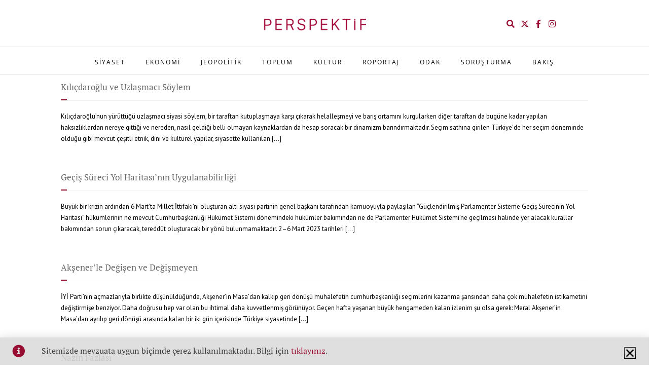

--- FILE ---
content_type: text/html; charset=UTF-8
request_url: https://www.perspektif.online/tag/muhalefet/page/3/
body_size: 28276
content:
<!DOCTYPE html>
<html lang="tr">
<head>
	<meta charset="UTF-8">
	<meta name="viewport" content="width=device-width, initial-scale=1.0, viewport-fit=cover" />		<meta name='robots' content='index, follow, max-image-preview:large, max-snippet:-1, max-video-preview:-1' />

	<!-- This site is optimized with the Yoast SEO plugin v26.8 - https://yoast.com/product/yoast-seo-wordpress/ -->
	<title>muhalefet Archives - Sayfa 3 / 12 - PERSPEKTİF</title>
	<link rel="canonical" href="https://www.perspektif.online/tag/muhalefet/page/3/" />
	<link rel="prev" href="https://www.perspektif.online/tag/muhalefet/page/2/" />
	<link rel="next" href="https://www.perspektif.online/tag/muhalefet/page/4/" />
	<meta property="og:locale" content="tr_TR" />
	<meta property="og:type" content="article" />
	<meta property="og:title" content="muhalefet Archives - Sayfa 3 / 12 - PERSPEKTİF" />
	<meta property="og:url" content="https://www.perspektif.online/tag/muhalefet/" />
	<meta property="og:site_name" content="PERSPEKTİF" />
	<meta name="twitter:card" content="summary_large_image" />
	<meta name="twitter:site" content="@PerspektifOn" />
	<script type="application/ld+json" class="yoast-schema-graph">{"@context":"https://schema.org","@graph":[{"@type":"CollectionPage","@id":"https://www.perspektif.online/tag/muhalefet/","url":"https://www.perspektif.online/tag/muhalefet/page/3/","name":"muhalefet Archives - Sayfa 3 / 12 - PERSPEKTİF","isPartOf":{"@id":"https://www.perspektif.online/#website"},"primaryImageOfPage":{"@id":"https://www.perspektif.online/tag/muhalefet/page/3/#primaryimage"},"image":{"@id":"https://www.perspektif.online/tag/muhalefet/page/3/#primaryimage"},"thumbnailUrl":"https://www.perspektif.online/wp-content/uploads/2023/04/1kk.jpg","breadcrumb":{"@id":"https://www.perspektif.online/tag/muhalefet/page/3/#breadcrumb"},"inLanguage":"tr"},{"@type":"ImageObject","inLanguage":"tr","@id":"https://www.perspektif.online/tag/muhalefet/page/3/#primaryimage","url":"https://www.perspektif.online/wp-content/uploads/2023/04/1kk.jpg","contentUrl":"https://www.perspektif.online/wp-content/uploads/2023/04/1kk.jpg","width":1000,"height":500,"caption":"kılıçdaroğlu"},{"@type":"BreadcrumbList","@id":"https://www.perspektif.online/tag/muhalefet/page/3/#breadcrumb","itemListElement":[{"@type":"ListItem","position":1,"name":"Anasayfa","item":"https://www.perspektif.online/"},{"@type":"ListItem","position":2,"name":"muhalefet"}]},{"@type":"WebSite","@id":"https://www.perspektif.online/#website","url":"https://www.perspektif.online/","name":"PERSPEKTİF","description":"Düşüncenin Mecrası","publisher":{"@id":"https://www.perspektif.online/#organization"},"potentialAction":[{"@type":"SearchAction","target":{"@type":"EntryPoint","urlTemplate":"https://www.perspektif.online/?s={search_term_string}"},"query-input":{"@type":"PropertyValueSpecification","valueRequired":true,"valueName":"search_term_string"}}],"inLanguage":"tr"},{"@type":"Organization","@id":"https://www.perspektif.online/#organization","name":"Perspektif Online","url":"https://www.perspektif.online/","logo":{"@type":"ImageObject","inLanguage":"tr","@id":"https://www.perspektif.online/#/schema/logo/image/","url":"https://www.perspektif.online/wp-content/uploads/2020/06/perspektif-patent-7x7-1-39-20200430104100.jpg","contentUrl":"https://www.perspektif.online/wp-content/uploads/2020/06/perspektif-patent-7x7-1-39-20200430104100.jpg","width":720,"height":720,"caption":"Perspektif Online"},"image":{"@id":"https://www.perspektif.online/#/schema/logo/image/"},"sameAs":["https://www.facebook.com/PerspektifOn/","https://x.com/PerspektifOn","https://www.instagram.com/perspektifonline/","https://www.linkedin.com/company/47575580/","https://www.youtube.com/channel/UCuON1929G2KDzCqOT4AmaNQ","https://tr.pinterest.com/perspektif0170/","https://www.rastgelelik.com/perspektif-online"]}]}</script>
	<!-- / Yoast SEO plugin. -->


<link rel='dns-prefetch' href='//fonts.googleapis.com' />
<link rel="alternate" type="application/rss+xml" title="PERSPEKTİF &raquo; akışı" href="https://www.perspektif.online/feed/" />
<link rel="alternate" type="application/rss+xml" title="PERSPEKTİF &raquo; yorum akışı" href="https://www.perspektif.online/comments/feed/" />
<link rel="alternate" type="application/rss+xml" title="PERSPEKTİF &raquo; muhalefet etiket akışı" href="https://www.perspektif.online/tag/muhalefet/feed/" />
<style id='wp-img-auto-sizes-contain-inline-css' type='text/css'>
img:is([sizes=auto i],[sizes^="auto," i]){contain-intrinsic-size:3000px 1500px}
/*# sourceURL=wp-img-auto-sizes-contain-inline-css */
</style>
<style id='wp-emoji-styles-inline-css' type='text/css'>

	img.wp-smiley, img.emoji {
		display: inline !important;
		border: none !important;
		box-shadow: none !important;
		height: 1em !important;
		width: 1em !important;
		margin: 0 0.07em !important;
		vertical-align: -0.1em !important;
		background: none !important;
		padding: 0 !important;
	}
/*# sourceURL=wp-emoji-styles-inline-css */
</style>
<style id='classic-theme-styles-inline-css' type='text/css'>
/*! This file is auto-generated */
.wp-block-button__link{color:#fff;background-color:#32373c;border-radius:9999px;box-shadow:none;text-decoration:none;padding:calc(.667em + 2px) calc(1.333em + 2px);font-size:1.125em}.wp-block-file__button{background:#32373c;color:#fff;text-decoration:none}
/*# sourceURL=/wp-includes/css/classic-themes.min.css */
</style>
<style id='co-authors-plus-coauthors-style-inline-css' type='text/css'>
.wp-block-co-authors-plus-coauthors.is-layout-flow [class*=wp-block-co-authors-plus]{display:inline}

/*# sourceURL=https://www.perspektif.online/wp-content/plugins/co-authors-plus/build/blocks/block-coauthors/style-index.css */
</style>
<style id='co-authors-plus-avatar-style-inline-css' type='text/css'>
.wp-block-co-authors-plus-avatar :where(img){height:auto;max-width:100%;vertical-align:bottom}.wp-block-co-authors-plus-coauthors.is-layout-flow .wp-block-co-authors-plus-avatar :where(img){vertical-align:middle}.wp-block-co-authors-plus-avatar:is(.alignleft,.alignright){display:table}.wp-block-co-authors-plus-avatar.aligncenter{display:table;margin-inline:auto}

/*# sourceURL=https://www.perspektif.online/wp-content/plugins/co-authors-plus/build/blocks/block-coauthor-avatar/style-index.css */
</style>
<style id='co-authors-plus-image-style-inline-css' type='text/css'>
.wp-block-co-authors-plus-image{margin-bottom:0}.wp-block-co-authors-plus-image :where(img){height:auto;max-width:100%;vertical-align:bottom}.wp-block-co-authors-plus-coauthors.is-layout-flow .wp-block-co-authors-plus-image :where(img){vertical-align:middle}.wp-block-co-authors-plus-image:is(.alignfull,.alignwide) :where(img){width:100%}.wp-block-co-authors-plus-image:is(.alignleft,.alignright){display:table}.wp-block-co-authors-plus-image.aligncenter{display:table;margin-inline:auto}

/*# sourceURL=https://www.perspektif.online/wp-content/plugins/co-authors-plus/build/blocks/block-coauthor-image/style-index.css */
</style>
<style id='global-styles-inline-css' type='text/css'>
:root{--wp--preset--aspect-ratio--square: 1;--wp--preset--aspect-ratio--4-3: 4/3;--wp--preset--aspect-ratio--3-4: 3/4;--wp--preset--aspect-ratio--3-2: 3/2;--wp--preset--aspect-ratio--2-3: 2/3;--wp--preset--aspect-ratio--16-9: 16/9;--wp--preset--aspect-ratio--9-16: 9/16;--wp--preset--color--black: #000000;--wp--preset--color--cyan-bluish-gray: #abb8c3;--wp--preset--color--white: #ffffff;--wp--preset--color--pale-pink: #f78da7;--wp--preset--color--vivid-red: #cf2e2e;--wp--preset--color--luminous-vivid-orange: #ff6900;--wp--preset--color--luminous-vivid-amber: #fcb900;--wp--preset--color--light-green-cyan: #7bdcb5;--wp--preset--color--vivid-green-cyan: #00d084;--wp--preset--color--pale-cyan-blue: #8ed1fc;--wp--preset--color--vivid-cyan-blue: #0693e3;--wp--preset--color--vivid-purple: #9b51e0;--wp--preset--gradient--vivid-cyan-blue-to-vivid-purple: linear-gradient(135deg,rgb(6,147,227) 0%,rgb(155,81,224) 100%);--wp--preset--gradient--light-green-cyan-to-vivid-green-cyan: linear-gradient(135deg,rgb(122,220,180) 0%,rgb(0,208,130) 100%);--wp--preset--gradient--luminous-vivid-amber-to-luminous-vivid-orange: linear-gradient(135deg,rgb(252,185,0) 0%,rgb(255,105,0) 100%);--wp--preset--gradient--luminous-vivid-orange-to-vivid-red: linear-gradient(135deg,rgb(255,105,0) 0%,rgb(207,46,46) 100%);--wp--preset--gradient--very-light-gray-to-cyan-bluish-gray: linear-gradient(135deg,rgb(238,238,238) 0%,rgb(169,184,195) 100%);--wp--preset--gradient--cool-to-warm-spectrum: linear-gradient(135deg,rgb(74,234,220) 0%,rgb(151,120,209) 20%,rgb(207,42,186) 40%,rgb(238,44,130) 60%,rgb(251,105,98) 80%,rgb(254,248,76) 100%);--wp--preset--gradient--blush-light-purple: linear-gradient(135deg,rgb(255,206,236) 0%,rgb(152,150,240) 100%);--wp--preset--gradient--blush-bordeaux: linear-gradient(135deg,rgb(254,205,165) 0%,rgb(254,45,45) 50%,rgb(107,0,62) 100%);--wp--preset--gradient--luminous-dusk: linear-gradient(135deg,rgb(255,203,112) 0%,rgb(199,81,192) 50%,rgb(65,88,208) 100%);--wp--preset--gradient--pale-ocean: linear-gradient(135deg,rgb(255,245,203) 0%,rgb(182,227,212) 50%,rgb(51,167,181) 100%);--wp--preset--gradient--electric-grass: linear-gradient(135deg,rgb(202,248,128) 0%,rgb(113,206,126) 100%);--wp--preset--gradient--midnight: linear-gradient(135deg,rgb(2,3,129) 0%,rgb(40,116,252) 100%);--wp--preset--font-size--small: 13px;--wp--preset--font-size--medium: 20px;--wp--preset--font-size--large: 36px;--wp--preset--font-size--x-large: 42px;--wp--preset--spacing--20: 0.44rem;--wp--preset--spacing--30: 0.67rem;--wp--preset--spacing--40: 1rem;--wp--preset--spacing--50: 1.5rem;--wp--preset--spacing--60: 2.25rem;--wp--preset--spacing--70: 3.38rem;--wp--preset--spacing--80: 5.06rem;--wp--preset--shadow--natural: 6px 6px 9px rgba(0, 0, 0, 0.2);--wp--preset--shadow--deep: 12px 12px 50px rgba(0, 0, 0, 0.4);--wp--preset--shadow--sharp: 6px 6px 0px rgba(0, 0, 0, 0.2);--wp--preset--shadow--outlined: 6px 6px 0px -3px rgb(255, 255, 255), 6px 6px rgb(0, 0, 0);--wp--preset--shadow--crisp: 6px 6px 0px rgb(0, 0, 0);}:where(.is-layout-flex){gap: 0.5em;}:where(.is-layout-grid){gap: 0.5em;}body .is-layout-flex{display: flex;}.is-layout-flex{flex-wrap: wrap;align-items: center;}.is-layout-flex > :is(*, div){margin: 0;}body .is-layout-grid{display: grid;}.is-layout-grid > :is(*, div){margin: 0;}:where(.wp-block-columns.is-layout-flex){gap: 2em;}:where(.wp-block-columns.is-layout-grid){gap: 2em;}:where(.wp-block-post-template.is-layout-flex){gap: 1.25em;}:where(.wp-block-post-template.is-layout-grid){gap: 1.25em;}.has-black-color{color: var(--wp--preset--color--black) !important;}.has-cyan-bluish-gray-color{color: var(--wp--preset--color--cyan-bluish-gray) !important;}.has-white-color{color: var(--wp--preset--color--white) !important;}.has-pale-pink-color{color: var(--wp--preset--color--pale-pink) !important;}.has-vivid-red-color{color: var(--wp--preset--color--vivid-red) !important;}.has-luminous-vivid-orange-color{color: var(--wp--preset--color--luminous-vivid-orange) !important;}.has-luminous-vivid-amber-color{color: var(--wp--preset--color--luminous-vivid-amber) !important;}.has-light-green-cyan-color{color: var(--wp--preset--color--light-green-cyan) !important;}.has-vivid-green-cyan-color{color: var(--wp--preset--color--vivid-green-cyan) !important;}.has-pale-cyan-blue-color{color: var(--wp--preset--color--pale-cyan-blue) !important;}.has-vivid-cyan-blue-color{color: var(--wp--preset--color--vivid-cyan-blue) !important;}.has-vivid-purple-color{color: var(--wp--preset--color--vivid-purple) !important;}.has-black-background-color{background-color: var(--wp--preset--color--black) !important;}.has-cyan-bluish-gray-background-color{background-color: var(--wp--preset--color--cyan-bluish-gray) !important;}.has-white-background-color{background-color: var(--wp--preset--color--white) !important;}.has-pale-pink-background-color{background-color: var(--wp--preset--color--pale-pink) !important;}.has-vivid-red-background-color{background-color: var(--wp--preset--color--vivid-red) !important;}.has-luminous-vivid-orange-background-color{background-color: var(--wp--preset--color--luminous-vivid-orange) !important;}.has-luminous-vivid-amber-background-color{background-color: var(--wp--preset--color--luminous-vivid-amber) !important;}.has-light-green-cyan-background-color{background-color: var(--wp--preset--color--light-green-cyan) !important;}.has-vivid-green-cyan-background-color{background-color: var(--wp--preset--color--vivid-green-cyan) !important;}.has-pale-cyan-blue-background-color{background-color: var(--wp--preset--color--pale-cyan-blue) !important;}.has-vivid-cyan-blue-background-color{background-color: var(--wp--preset--color--vivid-cyan-blue) !important;}.has-vivid-purple-background-color{background-color: var(--wp--preset--color--vivid-purple) !important;}.has-black-border-color{border-color: var(--wp--preset--color--black) !important;}.has-cyan-bluish-gray-border-color{border-color: var(--wp--preset--color--cyan-bluish-gray) !important;}.has-white-border-color{border-color: var(--wp--preset--color--white) !important;}.has-pale-pink-border-color{border-color: var(--wp--preset--color--pale-pink) !important;}.has-vivid-red-border-color{border-color: var(--wp--preset--color--vivid-red) !important;}.has-luminous-vivid-orange-border-color{border-color: var(--wp--preset--color--luminous-vivid-orange) !important;}.has-luminous-vivid-amber-border-color{border-color: var(--wp--preset--color--luminous-vivid-amber) !important;}.has-light-green-cyan-border-color{border-color: var(--wp--preset--color--light-green-cyan) !important;}.has-vivid-green-cyan-border-color{border-color: var(--wp--preset--color--vivid-green-cyan) !important;}.has-pale-cyan-blue-border-color{border-color: var(--wp--preset--color--pale-cyan-blue) !important;}.has-vivid-cyan-blue-border-color{border-color: var(--wp--preset--color--vivid-cyan-blue) !important;}.has-vivid-purple-border-color{border-color: var(--wp--preset--color--vivid-purple) !important;}.has-vivid-cyan-blue-to-vivid-purple-gradient-background{background: var(--wp--preset--gradient--vivid-cyan-blue-to-vivid-purple) !important;}.has-light-green-cyan-to-vivid-green-cyan-gradient-background{background: var(--wp--preset--gradient--light-green-cyan-to-vivid-green-cyan) !important;}.has-luminous-vivid-amber-to-luminous-vivid-orange-gradient-background{background: var(--wp--preset--gradient--luminous-vivid-amber-to-luminous-vivid-orange) !important;}.has-luminous-vivid-orange-to-vivid-red-gradient-background{background: var(--wp--preset--gradient--luminous-vivid-orange-to-vivid-red) !important;}.has-very-light-gray-to-cyan-bluish-gray-gradient-background{background: var(--wp--preset--gradient--very-light-gray-to-cyan-bluish-gray) !important;}.has-cool-to-warm-spectrum-gradient-background{background: var(--wp--preset--gradient--cool-to-warm-spectrum) !important;}.has-blush-light-purple-gradient-background{background: var(--wp--preset--gradient--blush-light-purple) !important;}.has-blush-bordeaux-gradient-background{background: var(--wp--preset--gradient--blush-bordeaux) !important;}.has-luminous-dusk-gradient-background{background: var(--wp--preset--gradient--luminous-dusk) !important;}.has-pale-ocean-gradient-background{background: var(--wp--preset--gradient--pale-ocean) !important;}.has-electric-grass-gradient-background{background: var(--wp--preset--gradient--electric-grass) !important;}.has-midnight-gradient-background{background: var(--wp--preset--gradient--midnight) !important;}.has-small-font-size{font-size: var(--wp--preset--font-size--small) !important;}.has-medium-font-size{font-size: var(--wp--preset--font-size--medium) !important;}.has-large-font-size{font-size: var(--wp--preset--font-size--large) !important;}.has-x-large-font-size{font-size: var(--wp--preset--font-size--x-large) !important;}
:where(.wp-block-post-template.is-layout-flex){gap: 1.25em;}:where(.wp-block-post-template.is-layout-grid){gap: 1.25em;}
:where(.wp-block-term-template.is-layout-flex){gap: 1.25em;}:where(.wp-block-term-template.is-layout-grid){gap: 1.25em;}
:where(.wp-block-columns.is-layout-flex){gap: 2em;}:where(.wp-block-columns.is-layout-grid){gap: 2em;}
:root :where(.wp-block-pullquote){font-size: 1.5em;line-height: 1.6;}
/*# sourceURL=global-styles-inline-css */
</style>
<link rel='stylesheet' id='ppress-frontend-css' href='https://www.perspektif.online/wp-content/plugins/wp-user-avatar/assets/css/frontend.min.css?ver=4.16.8' type='text/css' media='all' />
<link rel='stylesheet' id='ppress-flatpickr-css' href='https://www.perspektif.online/wp-content/plugins/wp-user-avatar/assets/flatpickr/flatpickr.min.css?ver=4.16.8' type='text/css' media='all' />
<link rel='stylesheet' id='ppress-select2-css' href='https://www.perspektif.online/wp-content/plugins/wp-user-avatar/assets/select2/select2.min.css?ver=6.9' type='text/css' media='all' />
<link rel='stylesheet' id='normalize-css' href='https://www.perspektif.online/wp-content/themes/kurumsALL/css/normalize.css?ver=6.9' type='text/css' media='all' />
<link rel='stylesheet' id='theme-framework-css' href='https://www.perspektif.online/wp-content/themes/kurumsALL/css/rt-css-framework.css?ver=6.9' type='text/css' media='all' />
<link rel='stylesheet' id='fontello-css' href='https://www.perspektif.online/wp-content/themes/kurumsALL/css/fontello/css/fontello.css?ver=6.9' type='text/css' media='all' />
<link rel='stylesheet' id='jackbox-css' href='https://www.perspektif.online/wp-content/themes/kurumsALL/js/lightbox/css/jackbox.min.css?ver=6.9' type='text/css' media='all' />
<link rel='stylesheet' id='theme-style-all-css' href='https://www.perspektif.online/wp-content/themes/kurumsALL/css/style.css?ver=6.9' type='text/css' media='all' />
<link rel='stylesheet' id='jquery-owl-carousel-css' href='https://www.perspektif.online/wp-content/themes/kurumsALL/css/owl.carousel.css?ver=6.9' type='text/css' media='all' />
<link rel='stylesheet' id='flex-slider-css-css' href='https://www.perspektif.online/wp-content/themes/kurumsALL/css/flexslider.css?ver=6.9' type='text/css' media='all' />
<link rel='stylesheet' id='progression-player-css' href='https://www.perspektif.online/wp-content/themes/kurumsALL/js/video_player/progression-player.css?ver=6.9' type='text/css' media='all' />
<link rel='stylesheet' id='progression-skin-minimal-light-css' href='https://www.perspektif.online/wp-content/themes/kurumsALL/js/video_player/skin-minimal-light.css?ver=6.9' type='text/css' media='all' />
<link rel='stylesheet' id='isotope-css-css' href='https://www.perspektif.online/wp-content/themes/kurumsALL/css/isotope.css?ver=6.9' type='text/css' media='all' />
<link rel='stylesheet' id='jquery-colortip-css' href='https://www.perspektif.online/wp-content/themes/kurumsALL/css/colortip-1.0-jquery.css?ver=6.9' type='text/css' media='all' />
<link rel='stylesheet' id='animate-css' href='https://www.perspektif.online/wp-content/themes/kurumsALL/css/animate.css?ver=6.9' type='text/css' media='all' />
<link rel='stylesheet' id='elementor-frontend-css' href='https://www.perspektif.online/wp-content/plugins/elementor/assets/css/frontend.min.css?ver=3.34.2' type='text/css' media='all' />
<link rel='stylesheet' id='widget-spacer-css' href='https://www.perspektif.online/wp-content/plugins/elementor/assets/css/widget-spacer.min.css?ver=3.34.2' type='text/css' media='all' />
<link rel='stylesheet' id='widget-form-css' href='https://www.perspektif.online/wp-content/plugins/elementor-pro/assets/css/widget-form.min.css?ver=3.34.1' type='text/css' media='all' />
<link rel='stylesheet' id='e-popup-css' href='https://www.perspektif.online/wp-content/plugins/elementor-pro/assets/css/conditionals/popup.min.css?ver=3.34.1' type='text/css' media='all' />
<link rel='stylesheet' id='e-animation-slideInUp-css' href='https://www.perspektif.online/wp-content/plugins/elementor/assets/lib/animations/styles/slideInUp.min.css?ver=3.34.2' type='text/css' media='all' />
<link rel='stylesheet' id='widget-image-css' href='https://www.perspektif.online/wp-content/plugins/elementor/assets/css/widget-image.min.css?ver=3.34.2' type='text/css' media='all' />
<link rel='stylesheet' id='e-animation-pop-css' href='https://www.perspektif.online/wp-content/plugins/elementor/assets/lib/animations/styles/e-animation-pop.min.css?ver=3.34.2' type='text/css' media='all' />
<link rel='stylesheet' id='widget-social-icons-css' href='https://www.perspektif.online/wp-content/plugins/elementor/assets/css/widget-social-icons.min.css?ver=3.34.2' type='text/css' media='all' />
<link rel='stylesheet' id='e-apple-webkit-css' href='https://www.perspektif.online/wp-content/plugins/elementor/assets/css/conditionals/apple-webkit.min.css?ver=3.34.2' type='text/css' media='all' />
<link rel='stylesheet' id='widget-nav-menu-css' href='https://www.perspektif.online/wp-content/plugins/elementor-pro/assets/css/widget-nav-menu.min.css?ver=3.34.1' type='text/css' media='all' />
<link rel='stylesheet' id='e-sticky-css' href='https://www.perspektif.online/wp-content/plugins/elementor-pro/assets/css/modules/sticky.min.css?ver=3.34.1' type='text/css' media='all' />
<link rel='stylesheet' id='widget-call-to-action-css' href='https://www.perspektif.online/wp-content/plugins/elementor-pro/assets/css/widget-call-to-action.min.css?ver=3.34.1' type='text/css' media='all' />
<link rel='stylesheet' id='e-transitions-css' href='https://www.perspektif.online/wp-content/plugins/elementor-pro/assets/css/conditionals/transitions.min.css?ver=3.34.1' type='text/css' media='all' />
<link rel='stylesheet' id='elementor-icons-css' href='https://www.perspektif.online/wp-content/plugins/elementor/assets/lib/eicons/css/elementor-icons.min.css?ver=5.46.0' type='text/css' media='all' />
<link rel='stylesheet' id='elementor-post-3013-css' href='https://www.perspektif.online/wp-content/uploads/elementor/css/post-3013.css?ver=1768966838' type='text/css' media='all' />
<link rel='stylesheet' id='elementor-post-6656-css' href='https://www.perspektif.online/wp-content/uploads/elementor/css/post-6656.css?ver=1768966838' type='text/css' media='all' />
<link rel='stylesheet' id='elementor-post-6143-css' href='https://www.perspektif.online/wp-content/uploads/elementor/css/post-6143.css?ver=1768966838' type='text/css' media='all' />
<link rel='stylesheet' id='elementor-post-4598-css' href='https://www.perspektif.online/wp-content/uploads/elementor/css/post-4598.css?ver=1768966839' type='text/css' media='all' />
<link rel='stylesheet' id='elementor-post-8924-css' href='https://www.perspektif.online/wp-content/uploads/elementor/css/post-8924.css?ver=1768966839' type='text/css' media='all' />
<link rel='stylesheet' id='theme-skin-css' href='https://www.perspektif.online/wp-content/themes/kurumsALL/css/orange-style.css?ver=6.9' type='text/css' media='all' />
<style id='theme-skin-inline-css' type='text/css'>
#navigation_bar > ul > li > a{font-family:'Open Sans',sans-serif;font-weight:normal !important}.flex-caption,.pricing_table .table_wrap ul > li.caption,.pricing_table .table_wrap.highlight ul > li.caption,.banner p,.sidebar .featured_article_title,.footer_widgets_row .featured_article_title,.latest-news a.title,h1,h2,h3,h4,h5{font-family:'PT Serif',sans-serif;font-weight:normal !important}body,#navigation_bar > ul > li > a span,.product_info h5,.product_item_holder h5,#slogan_text{font-family:'PT Sans',sans-serif;font-weight:400 !important}.testimonial .text,blockquote p{font-family:'PT Serif',sans-serif;font-weight:normal !important}h1{font-size:23px}h2,.single-products .head_text h1,.single-product .head_text h1{font-size:20px}#navigation_bar > ul > li > a{font-size:13px}#navigation_bar > ul > li > a,#navigation .sub-menu li a,#navigation .multicolumn-holder a,#navigation .multicolumn-holder .column-heading > span,#navigation .multicolumn-holder .column-heading > a,#navigation .multicolumn-holder a:hover,#navigation ul.sub-menu li:hover > a{color:#000000}#navigation .multicolumn-holder a:hover{opacity:0.8}.content_holder .content_footer .social_media li a{background-color:#363636}.content_holder .content_footer{background-color:#363636}.content_holder .content_footer .caption.embedded .featured_article_title,.content_holder .content_footer hr.style-one:after,.content_holder .content_footer hr.style-two:after,.content_holder .content_footer hr.style-three:after,.content_holder .content_footer .flexslider,.content_holder .content_footer span.top,.content_holder .content_footer .rt_comments ol ul.children,.content_holder .content_footer .flags,.content_holder .content_footer hr.style-six:after{background-color:#363636}.content_holder .content_footer div.date_box{background:#363636;box-shadow:1px 2px 0 0 rgba(0,0,0,0.1);-moz-box-shadow:1px 2px 0 0 rgba(0,0,0,0.1);-webkit-box-shadow:1px 2px 0 0 rgba(0,0,0,0.1)}.content_holder .content_footer div.date_box .day{border-bottom:0}.content_holder .content_footer.top_content{border:0}.content_holder .content_footer .rt_form input[type="text"],.content_holder .content_footer .rt_form select,.content_holder .content_footer .rt_form textarea,.content_holder .content_footer .rt_form input:focus,.content_holder .content_footer .rt_form select:focus,.content_holder .content_footer .rt_form textarea:focus,.content_holder .content_footer .tab-style-two ul.tabs a,.content_holder .content_footer .tab-style-two ul.tabs,.content_holder .content_footer .tab-style-two ul.tabs a.current,.content_holder .content_footer .tab-style-two ul.tabs a.current:hover,.content_holder .content_footer .tab-style-two ul.tabs a:hover,.content_holder .content_footer .tab-style-two ul.tabs li.current a,.content_holder .content_footer .wooselect{box-shadow:none;-webkit-box-shadow:none;-moz-box-shadow:none}.content_holder .content_footer .rt_form input[type="button"],.content_holder .content_footer .rt_form input[type="submit"],.content_holder .content_footer .woocommerce a.button,.woocommerce-page .content_holder .content_footer a.button,.content_holder .content_footer .woocommerce button.button,.woocommerce-page .content_holder .content_footer button.button,.content_holder .content_footer .woocommerce input.button,.woocommerce-page .content_holder .content_footer input.button,.content_holder .content_footer .woocommerce #respond input#submit,.woocommerce-page .content_holder .content_footer #respond input#submit,.content_holder .content_footer .woocommerce #content input.button,.woocommerce-page .content_holder .content_footer #content input.button,.content_holder .content_footer .woocommerce a.button.alt,.woocommerce-page .content_holder .content_footer a.button.alt,.content_holder .content_footer .woocommerce button.button.alt,.woocommerce-page .content_holder .content_footer button.button.alt,.content_holder .content_footer .woocommerce input.button.alt,.woocommerce-page .content_holder .content_footer input.button.alt,.content_holder .content_footer .woocommerce #respond input#submit.alt,.woocommerce-page .content_holder .content_footer #respond input#submit.alt,.content_holder .content_footer .woocommerce #content input.button.alt,.woocommerce-page .content_holder .content_footer #content input.button.alt{text-shadow:1px 1px 0 rgba(0,0,0,0.1);-moz-text-shadow:1px 1px 0 rgba(0,0,0,0.1);-webkit-text-shadow:1px 1px 0 rgba(0,0,0,0.1)}.content_holder .content_footer ul.page-numbers{box-shadow:0 2px 1px rgba(0,0,0,0.05),0 0 0 1px rgba(255,255,255,0.2) inset}.content_holder .content_footer{background-image:none}#footer .part1{color:#ffffff}#footer{background-color:#000000}#footer .caption.embedded .featured_article_title,#footer hr.style-one:after,#footer hr.style-two:after,#footer hr.style-three:after,#footer .flexslider,#footer span.top,#footer .rt_comments ol ul.children,#footer .flags,#footer hr.style-six:after{background-color:#000000}#footer div.date_box{background:#000000;box-shadow:1px 2px 0 0 rgba(0,0,0,0.1);-moz-box-shadow:1px 2px 0 0 rgba(0,0,0,0.1);-webkit-box-shadow:1px 2px 0 0 rgba(0,0,0,0.1)}#footer div.date_box .day{border-bottom:0}#footer.top_content{border:0}#footer .rt_form input[type="text"],#footer .rt_form select,#footer .rt_form textarea,#footer .rt_form input:focus,#footer .rt_form select:focus,#footer .rt_form textarea:focus,#footer .tab-style-two ul.tabs a,#footer .tab-style-two ul.tabs,#footer .tab-style-two ul.tabs a.current,#footer .tab-style-two ul.tabs a.current:hover,#footer .tab-style-two ul.tabs a:hover,#footer .tab-style-two ul.tabs li.current a,#footer .wooselect{box-shadow:none;-webkit-box-shadow:none;-moz-box-shadow:none}#footer .rt_form input[type="button"],#footer .rt_form input[type="submit"],#footer .woocommerce a.button,.woocommerce-page #footer a.button,#footer .woocommerce button.button,.woocommerce-page #footer button.button,#footer .woocommerce input.button,.woocommerce-page #footer input.button,#footer .woocommerce #respond input#submit,.woocommerce-page #footer #respond input#submit,#footer .woocommerce #content input.button,.woocommerce-page #footer #content input.button,#footer .woocommerce a.button.alt,.woocommerce-page #footer a.button.alt,#footer .woocommerce button.button.alt,.woocommerce-page #footer button.button.alt,#footer .woocommerce input.button.alt,.woocommerce-page #footer input.button.alt,#footer .woocommerce #respond input#submit.alt,.woocommerce-page #footer #respond input#submit.alt,#footer .woocommerce #content input.button.alt,.woocommerce-page #footer #content input.button.alt{text-shadow:1px 1px 0 rgba(0,0,0,0.1);-moz-text-shadow:1px 1px 0 rgba(0,0,0,0.1);-webkit-text-shadow:1px 1px 0 rgba(0,0,0,0.1)}#footer ul.page-numbers{box-shadow:0 2px 1px rgba(0,0,0,0.05),0 0 0 1px rgba(255,255,255,0.2) inset}#footer{background-image:none}@media only screen and (min-width:960px){.header-design2 .default_position #navigation_bar > ul > li > a{line-height:80px}.header-design2 #logo img{max-height:60px}.header-design2  #logo h1,.header-design2  #logo h1 a{padding:0;line-height:60px}.header-design2 .section_logo > section{display:table;height:60px}.header-design2 #logo > a{display:table-cell;vertical-align:middle}}
/*# sourceURL=theme-skin-inline-css */
</style>
<link rel='stylesheet' id='menu-css' href='//fonts.googleapis.com/css?family=Open+Sans%3A400%2C400italic&#038;subset=latin%2Clatin-ext&#038;ver=1.0.0' type='text/css' media='all' />
<link rel='stylesheet' id='heading-css' href='//fonts.googleapis.com/css?family=PT+Serif&#038;ver=1.0.0' type='text/css' media='all' />
<link rel='stylesheet' id='body-css' href='//fonts.googleapis.com/css?family=PT+Sans%3A400%2C400italic&#038;ver=1.0.0' type='text/css' media='all' />
<link rel='stylesheet' id='theme-style-css' href='https://www.perspektif.online/wp-content/themes/kurumsALL/style.css?ver=6.9' type='text/css' media='all' />
<link rel='stylesheet' id='elementor-gf-local-roboto-css' href='https://www.perspektif.online/wp-content/uploads/elementor/google-fonts/css/roboto.css?ver=1745135872' type='text/css' media='all' />
<link rel='stylesheet' id='elementor-gf-local-robotoslab-css' href='https://www.perspektif.online/wp-content/uploads/elementor/google-fonts/css/robotoslab.css?ver=1745135877' type='text/css' media='all' />
<link rel='stylesheet' id='elementor-gf-local-ptserif-css' href='https://www.perspektif.online/wp-content/uploads/elementor/google-fonts/css/ptserif.css?ver=1745135879' type='text/css' media='all' />
<link rel='stylesheet' id='elementor-gf-local-opensans-css' href='https://www.perspektif.online/wp-content/uploads/elementor/google-fonts/css/opensans.css?ver=1745135889' type='text/css' media='all' />
<link rel='stylesheet' id='elementor-icons-shared-0-css' href='https://www.perspektif.online/wp-content/plugins/elementor/assets/lib/font-awesome/css/fontawesome.min.css?ver=5.15.3' type='text/css' media='all' />
<link rel='stylesheet' id='elementor-icons-fa-solid-css' href='https://www.perspektif.online/wp-content/plugins/elementor/assets/lib/font-awesome/css/solid.min.css?ver=5.15.3' type='text/css' media='all' />
<link rel='stylesheet' id='elementor-icons-fa-brands-css' href='https://www.perspektif.online/wp-content/plugins/elementor/assets/lib/font-awesome/css/brands.min.css?ver=5.15.3' type='text/css' media='all' />
<script type="text/javascript" src="https://www.perspektif.online/wp-includes/js/jquery/jquery.min.js?ver=3.7.1" id="jquery-core-js"></script>
<script type="text/javascript" src="https://www.perspektif.online/wp-includes/js/jquery/jquery-migrate.min.js?ver=3.4.1" id="jquery-migrate-js"></script>
<script type="text/javascript" src="https://www.perspektif.online/wp-content/plugins/wp-user-avatar/assets/flatpickr/flatpickr.min.js?ver=4.16.8" id="ppress-flatpickr-js"></script>
<script type="text/javascript" src="https://www.perspektif.online/wp-content/plugins/wp-user-avatar/assets/select2/select2.min.js?ver=4.16.8" id="ppress-select2-js"></script>
<script type="text/javascript" src="https://www.perspektif.online/wp-content/themes/kurumsALL/js/modernizr.min.js?ver=6.9" id="modernizr-js"></script>
<link rel="https://api.w.org/" href="https://www.perspektif.online/wp-json/" /><link rel="alternate" title="JSON" type="application/json" href="https://www.perspektif.online/wp-json/wp/v2/tags/238" /><link rel="EditURI" type="application/rsd+xml" title="RSD" href="https://www.perspektif.online/xmlrpc.php?rsd" />
<meta name="generator" content="WordPress 6.9" />
<!--[if lt IE 9]><script src="https://www.perspektif.online/wp-content/themes/kurumsALL/js/html5shiv.js"></script><![endif]--><!--[if gte IE 9]> <style type="text/css"> .gradient { filter: none; } </style> <![endif]--><meta name="generator" content="Elementor 3.34.2; features: additional_custom_breakpoints; settings: css_print_method-external, google_font-enabled, font_display-auto">
<link rel="shortcut icon" type="image/x-icon" href="https://www.perspektif.online/wp-content/uploads/2020/05/favicon-71-20191203110831.png">			<style>
				.e-con.e-parent:nth-of-type(n+4):not(.e-lazyloaded):not(.e-no-lazyload),
				.e-con.e-parent:nth-of-type(n+4):not(.e-lazyloaded):not(.e-no-lazyload) * {
					background-image: none !important;
				}
				@media screen and (max-height: 1024px) {
					.e-con.e-parent:nth-of-type(n+3):not(.e-lazyloaded):not(.e-no-lazyload),
					.e-con.e-parent:nth-of-type(n+3):not(.e-lazyloaded):not(.e-no-lazyload) * {
						background-image: none !important;
					}
				}
				@media screen and (max-height: 640px) {
					.e-con.e-parent:nth-of-type(n+2):not(.e-lazyloaded):not(.e-no-lazyload),
					.e-con.e-parent:nth-of-type(n+2):not(.e-lazyloaded):not(.e-no-lazyload) * {
						background-image: none !important;
					}
				}
			</style>
			<link rel="icon" href="https://www.perspektif.online/wp-content/uploads/2024/05/cropped-favicon-1-32x32.png" sizes="32x32" />
<link rel="icon" href="https://www.perspektif.online/wp-content/uploads/2024/05/cropped-favicon-1-192x192.png" sizes="192x192" />
<link rel="apple-touch-icon" href="https://www.perspektif.online/wp-content/uploads/2024/05/cropped-favicon-1-180x180.png" />
<meta name="msapplication-TileImage" content="https://www.perspektif.online/wp-content/uploads/2024/05/cropped-favicon-1-270x270.png" />
		<style type="text/css" id="wp-custom-css">
			#logo img {
    max-width: 58%;
}
#navigation li:first-child {
    border-left: 0px solid #eee;
}
#navigation_bar > ul > li > a {
    padding: 14px 30px;
    position: relative;
    letter-spacing: 2px;
}
#navigation li {
    float: left;
    margin: 0;
    position: relative;
    text-align: center;
    border-right: 0px solid #eee;
}
.search-bar {
    width: 118px;
}
.search-bar form input {
    width: 86.94px;
    padding: 0 0 0 10px;
    margin: 2px 0 0;
    border: 0;
    outline: 0;
    float: left;
    display: inline;
    font-weight: normal;
    font-style: normal;
    font-size: 12px;
    color: #929292;
    border-radius: 0;
    line-height: 100%;
    font-family: 'PT Serif', sans-serif;
}
/** Tarih Büyük Harf **/
.post_data > span {
    text-transform: uppercase;
}
/** Tarih Büyük Harf **/
.elementor-posts .elementor-post__card .elementor-post__meta-data {
    padding: 15px 30px;
    margin-bottom: 0;
    border-top: 0px solid #eaeaea;
}
.elementor-post-author {
	color:#970c31;
}
.top_content {
    width: 100%;
    min-height: 35px;
    margin: -60px 0 0 0;
    position: relative;
    overflow: hidden;
    z-index: 0;
    border-bottom: 0px solid #eee;
    border-top: 0px solid #eee;
    background: #FFFFFF;
	  color: #FFFFFF;
}
.top_content .heading h1 {
    font-size: 21px;
    line-height: 100%;
    padding: 0;
    color: #FFF;
}
footer .part1 {
    float: none;
    text-align: center;
    margin: 10px 0 0 45px;
}
footer .copyright {
    display: block;
    font-size: 12px;
    font-family: 'Open Sans', sans-serif;
    margin-top: -12px;
    line-height: 150%;
}
footer, #footer {
    padding: 3px 0;
}
footer .footer_info {
    margin: 0px auto;
    width: 1040px;
    position: relative;
    display: block;
    padding: 0px 0px 0px;
}
.footer_widgets_row {
    padding: 10px 0 13px;
}
.content_second_background {
    min-height: 0px;
}
.blog_list h2, .blog_list h1 {
    font-size: 20px;
    padding: 0 0 15px 0;
    margin: 17px 0 0;
    line-height: 100%;
    display: inline-block;
    word-break: break-word;
}
.blog_list .post_data, .blog_list .post_data a {
    font-size: 12px;
    color: #9e0032;
    text-decoration: none;
    font-family: 'Open Sans', sans-serif;
    font-size: 13px;
    color: white;
    padding: 1px 0px 1px 12px;
    line-height: 27px;
    font-weight: 400;
    background: #970c31;
    letter-spacing: 2px;
    width: max-content;
}
.post_data [class^="icon-"]:before, .post_data [class^="icon-"]:after {
    margin-right: 0px;
	display:none;
}
.widget .recent_posts .title {
    display: block;
    font-weight: bold;
    margin: 0;
    line-height: 110%;
    margin-top: 14px;
}
.recent_posts .widget-meta {
	  font-family: 'Open Sans', sans-serif;
    font-style: normal;
	  text-transform: uppercase;
    font-size: 14px;
    color: #9e0032;
    line-height: 22px;
}
.recent_posts .title a {
    text-decoration: none;
    color: #000000;
	  font-family: 'PT Serif', sans-serif;
	  font-size: 16px;
	  font-weight: 400;
}
.sidebar .featured_article_title:before {
    display: none;
}
/** Ana Sayfa ilk 9 blok **/
.elementor-2237 .elementor-element.elementor-element-2a6220c .elementor-post__badge {
    align-self: center !important;
	  left: auto;
}
/** Ana Sayfa 2. 9 blok **/
.elementor-2237 .elementor-element.elementor-element-b609bf1 .elementor-post__badge{
    align-self: center !important;
    left: auto;
}
footer .footer_info {
    margin: 0px auto;
    width: 1040px;
    position: relative;
    display: block;
    padding: 0px 0px 4px;
}
/** Sosyal Icon**/
@media screen and (max-width: 600px) {
.elementor-social-icons-wrapper {
    margin: -4px -34px -13px 0px;
	  display:none;
} }
.elementor-social-icons-wrapper {
    margin: -4px -28px -13px 0px;
}
.elementor-icon-header i:before, .elementor-icon-header svg:before {
    left: 50%;
    -webkit-transform: translateX(-50%);
    -ms-transform: translateX(-50%);
    transform: translateX(-50%);
    color: #970C31;
}
.elementor-social-icon-facebook, .elementor-social-icon-facebook-f, .elementor-social-icon-twitter, .elementor-social-icon-instagram, .elementor-social-icon-youtube
{
    background-color: #3b599800;
	  font-size: 16px;
    padding: 0.1em;
}
/** Sosyal Icon**/
/** Yazar Sayfası **/
.author-avatar {
    height: 200px;
    display: inline-table;
    margin-right: 20px;
    width: 250px;
}
.author-avatar img {
    display: inline-table;
    margin-right: 20px;
    width: 250px;
	  border-radius: 50%!important;
}
.author-title {
    font-size: 28px;
    color: #333;
    font-family: 'Open Sans', sans-serif;
    line-height: 25px;
    font-weight: 400;
}
.author-description .author-bio {
    margin: 0;
    padding: 19px;
}
.info_box p {
    font-size: 15px;
    line-height: 25px;
    font-family: 'PT Serif', sans-serif;
    margin: 9px 0px 2px -16px !important;
    padding: 0 10px 0 40px;
    color: #8c9597;
}
.wp-caption {
    padding: 0px;
    display: inline-block;
    position: relative;
    font-family: "Times New Roman", serif;
    font-style: italic;
    text-align: center;
    overflow: hidden;
    border: 0px solid #F0F0F0;
    -moz-box-box-shadow: 0px 0px 0px RGBa(0,0,0, 0.035);
    -webkit-box-shadow: 0px 0px 0px RGBa(0,0,0, 0.035);
    box-shadow: 0px 0px 0px RGBa(0,0,0, 0.035);
    max-width: 100%;
    box-sizing: border-box;
    -moz-box-sizing: border-box;
    -webkit-box-sizing: border-box;
    -o-box-sizing: border-box;
}
/** Yazar Sayfası **/
/** Sidebar Post **/
.box {
    margin: 0 0 0 0;
    padding: 0;
    display: contents;
    float: left;
    border: 0;
    -moz-box-sizing: border-box;
    -webkit-box-sizing: border-box;
    -o-box-sizing: border-box;
    -ms-box-sizing: border-box;
    box-sizing: border-box;
}
*, *::before, *::after {
    box-sizing: inherit;
}
.sidebar .featured_article_title {
    font-family: 'Open Sans', sans-serif;
    font-size: 12px;
    font-weight: normal !important;
    color: white;
    padding: 3px 0px 1px 10px;
    line-height: 26px;
    font-weight: 400;
    background: #970c31;
    letter-spacing: 2px;
    margin-top: 47px;
    left: 10px;
}
/** Sidebar Post **/
/** Kelime Alt Satır **/
#pt-plus-blog-post-list .post-title .break-all {
    word-break: normal;
}
/** Kelime Alt Satır **/
/** Etiket Kaldır **/
.tags, .tags a {
    display: none;
}
/** Etiket Kaldır **/
/** Side Bar Font Rengi Hızlı **/
.elementor-4980 .elementor-element.elementor-element-09cc8e5 .elementor-heading-title {
    color: #000000;
    font-family: "PT Serif", Sans-serif;
    font-size: 16px;
    font-weight: 400;
    line-height: 21px;
}
/** Side Bar Font Rengi Hızlı **/
/** Anasayfa Bakış **/
.elementor-18114 .elementor-element.elementor-element-a558166 .elementor-post__meta-data {
    text-transform: uppercase;
}
.elementor-18265 .elementor-element.elementor-element-50b65bbf .elementor-post__meta-data {
    text-transform: uppercase;
    color:#ADADAD;
}
.elementor-18265 .elementor-element.elementor-element-50b65bbf .elementor-post__meta-data {
    color: #000000 !important;
    font-family: "Open Sans", Sans-serif !important;
    font-size: 12px !important;
    font-weight: 400 !important;
    text-transform: uppercase !important;
    font-style: normal !important;
    text-decoration: none !important;
    line-height: 22px !important;
    letter-spacing: 2px !important;
}
/** Anasayfa Bakış **/
.content_block_background { 
	padding: 0px; 
}		</style>
		</head>
<body class="archive paged tag tag-muhalefet tag-238 paged-3 tag-paged-3 wp-theme-kurumsALL  responsive menu-style-one full wide header-design1 elementor-default elementor-kit-3013">
		<header data-elementor-type="header" data-elementor-id="4598" class="elementor elementor-4598 elementor-location-header" data-elementor-post-type="elementor_library">
					<section class="elementor-section elementor-top-section elementor-element elementor-element-149e3ad elementor-section-stretched elementor-section-content-top elementor-hidden-phone elementor-section-boxed elementor-section-height-default elementor-section-height-default" data-id="149e3ad" data-element_type="section" data-settings="{&quot;stretch_section&quot;:&quot;section-stretched&quot;}">
						<div class="elementor-container elementor-column-gap-default">
					<div class="elementor-column elementor-col-33 elementor-top-column elementor-element elementor-element-09aae02" data-id="09aae02" data-element_type="column">
			<div class="elementor-widget-wrap">
							</div>
		</div>
				<div class="elementor-column elementor-col-33 elementor-top-column elementor-element elementor-element-679e0e1" data-id="679e0e1" data-element_type="column">
			<div class="elementor-widget-wrap elementor-element-populated">
						<div class="elementor-element elementor-element-db37ef3 elementor-widget elementor-widget-image" data-id="db37ef3" data-element_type="widget" data-widget_type="image.default">
				<div class="elementor-widget-container">
																<a href="https://www.perspektif.online">
							<img width="302" height="80" src="https://www.perspektif.online/wp-content/uploads/2020/05/perpektif-logo-17-20191223094751-1-65-20200204044430.png" class="attachment-full size-full wp-image-2214" alt="perspektif logo" srcset="https://www.perspektif.online/wp-content/uploads/2020/05/perpektif-logo-17-20191223094751-1-65-20200204044430.png 302w, https://www.perspektif.online/wp-content/uploads/2020/05/perpektif-logo-17-20191223094751-1-65-20200204044430-300x79.png 300w" sizes="(max-width: 302px) 100vw, 302px" />								</a>
															</div>
				</div>
					</div>
		</div>
				<div class="elementor-column elementor-col-33 elementor-top-column elementor-element elementor-element-3372400" data-id="3372400" data-element_type="column">
			<div class="elementor-widget-wrap elementor-element-populated">
						<div class="elementor-element elementor-element-e859d2e elementor-shape-rounded elementor-grid-0 e-grid-align-center elementor-widget elementor-widget-social-icons" data-id="e859d2e" data-element_type="widget" data-widget_type="social-icons.default">
				<div class="elementor-widget-container">
							<div class="elementor-social-icons-wrapper elementor-grid" role="list">
							<span class="elementor-grid-item" role="listitem">
					<a class="elementor-icon elementor-social-icon elementor-social-icon-search elementor-animation-pop elementor-repeater-item-83fc521" href="https://www.perspektif.online/arama-sayfasi/" target="_blank">
						<span class="elementor-screen-only">Search</span>
						<i aria-hidden="true" class="fas fa-search"></i>					</a>
				</span>
							<span class="elementor-grid-item" role="listitem">
					<a class="elementor-icon elementor-social-icon elementor-social-icon-x-twitter elementor-animation-pop elementor-repeater-item-3f04d87" href="https://x.com/PerspektifOn" target="_blank">
						<span class="elementor-screen-only">X-twitter</span>
						<i aria-hidden="true" class="fab fa-x-twitter"></i>					</a>
				</span>
							<span class="elementor-grid-item" role="listitem">
					<a class="elementor-icon elementor-social-icon elementor-social-icon-facebook-f elementor-animation-pop elementor-repeater-item-ef34948" href="https://www.facebook.com/PerspektifOn/" target="_blank">
						<span class="elementor-screen-only">Facebook-f</span>
						<i aria-hidden="true" class="fab fa-facebook-f"></i>					</a>
				</span>
							<span class="elementor-grid-item" role="listitem">
					<a class="elementor-icon elementor-social-icon elementor-social-icon-instagram elementor-animation-pop elementor-repeater-item-c9ce1ce" href="https://www.instagram.com/perspektifonline/" target="_blank">
						<span class="elementor-screen-only">Instagram</span>
						<i aria-hidden="true" class="fab fa-instagram"></i>					</a>
				</span>
					</div>
						</div>
				</div>
					</div>
		</div>
					</div>
		</section>
				<section class="elementor-section elementor-top-section elementor-element elementor-element-8a1a29b elementor-section-stretched elementor-section-full_width elementor-hidden-desktop elementor-hidden-tablet elementor-section-height-default elementor-section-height-default" data-id="8a1a29b" data-element_type="section" data-settings="{&quot;stretch_section&quot;:&quot;section-stretched&quot;,&quot;background_background&quot;:&quot;classic&quot;,&quot;sticky&quot;:&quot;top&quot;,&quot;sticky_on&quot;:[&quot;desktop&quot;,&quot;tablet&quot;,&quot;mobile&quot;],&quot;sticky_offset&quot;:0,&quot;sticky_effects_offset&quot;:0,&quot;sticky_anchor_link_offset&quot;:0}">
						<div class="elementor-container elementor-column-gap-default">
					<div class="elementor-column elementor-col-100 elementor-top-column elementor-element elementor-element-36e65e4" data-id="36e65e4" data-element_type="column">
			<div class="elementor-widget-wrap elementor-element-populated">
						<div class="elementor-element elementor-element-9f73ced elementor-widget-mobile__width-inherit elementor-widget elementor-widget-image" data-id="9f73ced" data-element_type="widget" data-widget_type="image.default">
				<div class="elementor-widget-container">
																<a href="https://www.perspektif.online">
							<img width="302" height="80" src="https://www.perspektif.online/wp-content/uploads/2020/05/perpektif-logo-17-20191223094751-1-65-20200204044430.png" class="attachment-full size-full wp-image-2214" alt="perspektif logo" srcset="https://www.perspektif.online/wp-content/uploads/2020/05/perpektif-logo-17-20191223094751-1-65-20200204044430.png 302w, https://www.perspektif.online/wp-content/uploads/2020/05/perpektif-logo-17-20191223094751-1-65-20200204044430-300x79.png 300w" sizes="(max-width: 302px) 100vw, 302px" />								</a>
															</div>
				</div>
				<div class="elementor-element elementor-element-566aed9 elementor-nav-menu--stretch elementor-widget-mobile__width-auto elementor-absolute elementor-nav-menu__text-align-aside elementor-nav-menu--toggle elementor-nav-menu--burger elementor-widget elementor-widget-nav-menu" data-id="566aed9" data-element_type="widget" data-settings="{&quot;layout&quot;:&quot;dropdown&quot;,&quot;full_width&quot;:&quot;stretch&quot;,&quot;_position&quot;:&quot;absolute&quot;,&quot;submenu_icon&quot;:{&quot;value&quot;:&quot;&lt;i class=\&quot;\&quot; aria-hidden=\&quot;true\&quot;&gt;&lt;\/i&gt;&quot;,&quot;library&quot;:&quot;&quot;},&quot;toggle&quot;:&quot;burger&quot;}" data-widget_type="nav-menu.default">
				<div class="elementor-widget-container">
							<div class="elementor-menu-toggle" role="button" tabindex="0" aria-label="Menu Toggle" aria-expanded="false">
			<i aria-hidden="true" role="presentation" class="elementor-menu-toggle__icon--open eicon-menu-bar"></i><i aria-hidden="true" role="presentation" class="elementor-menu-toggle__icon--close eicon-close"></i>		</div>
					<nav class="elementor-nav-menu--dropdown elementor-nav-menu__container" aria-hidden="true">
				<ul id="menu-2-566aed9" class="elementor-nav-menu"><li class="menu-item menu-item-type-post_type menu-item-object-page menu-item-3493"><a href="https://www.perspektif.online/siyaset/" class="elementor-item" tabindex="-1">SİYASET</a></li>
<li class="menu-item menu-item-type-post_type menu-item-object-page menu-item-3680"><a href="https://www.perspektif.online/ekonomi/" class="elementor-item" tabindex="-1">EKONOMİ</a></li>
<li class="menu-item menu-item-type-post_type menu-item-object-page menu-item-3766"><a href="https://www.perspektif.online/jeopolitik/" class="elementor-item" tabindex="-1">JEOPOLİTİK</a></li>
<li class="menu-item menu-item-type-post_type menu-item-object-page menu-item-3962"><a href="https://www.perspektif.online/toplum/" class="elementor-item" tabindex="-1">TOPLUM</a></li>
<li class="menu-item menu-item-type-post_type menu-item-object-page menu-item-3331"><a href="https://www.perspektif.online/kultur/" class="elementor-item" tabindex="-1">KÜLTÜR</a></li>
<li class="menu-item menu-item-type-post_type menu-item-object-page menu-item-3238"><a href="https://www.perspektif.online/roportaj/" class="elementor-item" tabindex="-1">RÖPORTAJ</a></li>
<li class="menu-item menu-item-type-post_type menu-item-object-page menu-item-4046"><a href="https://www.perspektif.online/odak/" class="elementor-item" tabindex="-1">ODAK</a></li>
<li class="menu-item menu-item-type-post_type menu-item-object-page menu-item-9503"><a href="https://www.perspektif.online/sorusturma/" class="elementor-item" tabindex="-1">SORUŞTURMA</a></li>
<li class="menu-item menu-item-type-post_type menu-item-object-page menu-item-18278"><a href="https://www.perspektif.online/bakis/" class="elementor-item" tabindex="-1">BAKIŞ</a></li>
</ul>			</nav>
						</div>
				</div>
				<div class="elementor-element elementor-element-3a24acf elementor-widget__width-auto elementor-widget-mobile__width-auto elementor-absolute elementor-view-default elementor-widget elementor-widget-icon" data-id="3a24acf" data-element_type="widget" data-settings="{&quot;_position&quot;:&quot;absolute&quot;}" data-widget_type="icon.default">
				<div class="elementor-widget-container">
							<div class="elementor-icon-wrapper">
			<a class="elementor-icon" href="https://www.perspektif.online/arama-sayfasi/">
			<i aria-hidden="true" class="fas fa-search"></i>			</a>
		</div>
						</div>
				</div>
					</div>
		</div>
					</div>
		</section>
				<header class="elementor-section elementor-top-section elementor-element elementor-element-a32e410 elementor-section-stretched elementor-section-full_width animated-slow elementor-hidden-phone elementor-section-height-default elementor-section-height-default" data-id="a32e410" data-element_type="section" data-settings="{&quot;stretch_section&quot;:&quot;section-stretched&quot;,&quot;sticky&quot;:&quot;top&quot;,&quot;sticky_effects_offset&quot;:5,&quot;animation&quot;:&quot;none&quot;,&quot;animation_delay&quot;:1400,&quot;sticky_on&quot;:[&quot;desktop&quot;,&quot;tablet&quot;,&quot;mobile&quot;],&quot;sticky_offset&quot;:0,&quot;sticky_anchor_link_offset&quot;:0}">
						<div class="elementor-container elementor-column-gap-no">
					<div class="elementor-column elementor-col-100 elementor-top-column elementor-element elementor-element-6c52d5e" data-id="6c52d5e" data-element_type="column">
			<div class="elementor-widget-wrap elementor-element-populated">
						<div class="elementor-element elementor-element-df73722 elementor-nav-menu__align-center elementor-nav-menu--dropdown-mobile elementor-nav-menu__text-align-center elementor-nav-menu--toggle elementor-nav-menu--burger elementor-widget elementor-widget-nav-menu" data-id="df73722" data-element_type="widget" data-settings="{&quot;submenu_icon&quot;:{&quot;value&quot;:&quot;&lt;i class=\&quot;\&quot; aria-hidden=\&quot;true\&quot;&gt;&lt;\/i&gt;&quot;,&quot;library&quot;:&quot;&quot;},&quot;layout&quot;:&quot;horizontal&quot;,&quot;toggle&quot;:&quot;burger&quot;}" data-widget_type="nav-menu.default">
				<div class="elementor-widget-container">
								<nav aria-label="Menü" class="elementor-nav-menu--main elementor-nav-menu__container elementor-nav-menu--layout-horizontal e--pointer-overline e--animation-slide">
				<ul id="menu-1-df73722" class="elementor-nav-menu"><li class="menu-item menu-item-type-post_type menu-item-object-page menu-item-3493"><a href="https://www.perspektif.online/siyaset/" class="elementor-item">SİYASET</a></li>
<li class="menu-item menu-item-type-post_type menu-item-object-page menu-item-3680"><a href="https://www.perspektif.online/ekonomi/" class="elementor-item">EKONOMİ</a></li>
<li class="menu-item menu-item-type-post_type menu-item-object-page menu-item-3766"><a href="https://www.perspektif.online/jeopolitik/" class="elementor-item">JEOPOLİTİK</a></li>
<li class="menu-item menu-item-type-post_type menu-item-object-page menu-item-3962"><a href="https://www.perspektif.online/toplum/" class="elementor-item">TOPLUM</a></li>
<li class="menu-item menu-item-type-post_type menu-item-object-page menu-item-3331"><a href="https://www.perspektif.online/kultur/" class="elementor-item">KÜLTÜR</a></li>
<li class="menu-item menu-item-type-post_type menu-item-object-page menu-item-3238"><a href="https://www.perspektif.online/roportaj/" class="elementor-item">RÖPORTAJ</a></li>
<li class="menu-item menu-item-type-post_type menu-item-object-page menu-item-4046"><a href="https://www.perspektif.online/odak/" class="elementor-item">ODAK</a></li>
<li class="menu-item menu-item-type-post_type menu-item-object-page menu-item-9503"><a href="https://www.perspektif.online/sorusturma/" class="elementor-item">SORUŞTURMA</a></li>
<li class="menu-item menu-item-type-post_type menu-item-object-page menu-item-18278"><a href="https://www.perspektif.online/bakis/" class="elementor-item">BAKIŞ</a></li>
</ul>			</nav>
					<div class="elementor-menu-toggle" role="button" tabindex="0" aria-label="Menu Toggle" aria-expanded="false">
			<i aria-hidden="true" role="presentation" class="elementor-menu-toggle__icon--open eicon-menu-bar"></i><i aria-hidden="true" role="presentation" class="elementor-menu-toggle__icon--close eicon-close"></i>		</div>
					<nav class="elementor-nav-menu--dropdown elementor-nav-menu__container" aria-hidden="true">
				<ul id="menu-2-df73722" class="elementor-nav-menu"><li class="menu-item menu-item-type-post_type menu-item-object-page menu-item-3493"><a href="https://www.perspektif.online/siyaset/" class="elementor-item" tabindex="-1">SİYASET</a></li>
<li class="menu-item menu-item-type-post_type menu-item-object-page menu-item-3680"><a href="https://www.perspektif.online/ekonomi/" class="elementor-item" tabindex="-1">EKONOMİ</a></li>
<li class="menu-item menu-item-type-post_type menu-item-object-page menu-item-3766"><a href="https://www.perspektif.online/jeopolitik/" class="elementor-item" tabindex="-1">JEOPOLİTİK</a></li>
<li class="menu-item menu-item-type-post_type menu-item-object-page menu-item-3962"><a href="https://www.perspektif.online/toplum/" class="elementor-item" tabindex="-1">TOPLUM</a></li>
<li class="menu-item menu-item-type-post_type menu-item-object-page menu-item-3331"><a href="https://www.perspektif.online/kultur/" class="elementor-item" tabindex="-1">KÜLTÜR</a></li>
<li class="menu-item menu-item-type-post_type menu-item-object-page menu-item-3238"><a href="https://www.perspektif.online/roportaj/" class="elementor-item" tabindex="-1">RÖPORTAJ</a></li>
<li class="menu-item menu-item-type-post_type menu-item-object-page menu-item-4046"><a href="https://www.perspektif.online/odak/" class="elementor-item" tabindex="-1">ODAK</a></li>
<li class="menu-item menu-item-type-post_type menu-item-object-page menu-item-9503"><a href="https://www.perspektif.online/sorusturma/" class="elementor-item" tabindex="-1">SORUŞTURMA</a></li>
<li class="menu-item menu-item-type-post_type menu-item-object-page menu-item-18278"><a href="https://www.perspektif.online/bakis/" class="elementor-item" tabindex="-1">BAKIŞ</a></li>
</ul>			</nav>
						</div>
				</div>
					</div>
		</div>
					</div>
		</header>
				</header>
		
<section class="content_block_background">
	<section class="content_block clearfix archives">
		<section class="content full post-28610 post type-post status-publish format-standard has-post-thumbnail hentry category-siyaset tag-kilicdaroglu tag-muhalefet tag-secimler" >		
		<div class="row">

				 
					

			<div class="row"><div class="box three small_box">
 
	
<!-- blog box-->
<article class="blog_list loop post-28610 post type-post status-publish format-standard has-post-thumbnail hentry category-siyaset tag-kilicdaroglu tag-muhalefet tag-secimler" id="post-28610">

	

	<section class="article_section with_icon">
		
		<div class="blog-head-line clearfix">    

			<div class="post-title-holder">

				<!-- blog headline-->
				<h2><a href="https://www.perspektif.online/kilicdaroglu-ve-uzlasmaci-soylem/" rel="bookmark">Kılıçdaroğlu ve Uzlaşmacı Söylem</a></h2> 
				<!-- / blog headline--> 
 
						<!-- meta data -->
		<div class="post_data">
			
					 			
							
						
			
		</div><!-- / end div  .post_data -->
	
			<meta itemprop="name" content="Kılıçdaroğlu ve Uzlaşmacı Söylem">
			<meta itemprop="datePublished" content="25 Nisan 2023">
			<meta itemprop="url" content="https://www.perspektif.online/kilicdaroglu-ve-uzlasmaci-soylem/">
			<meta itemprop="image" content="https://www.perspektif.online/wp-content/uploads/2023/04/1kk.jpg">
			<meta itemprop="author" content="TUNAY ŞENDAL">
		
			</div><!-- / end div  .post-title-holder -->
			
		</div><!-- / end div  .blog-head-line -->  
 

		<p>Kılıçdaroğlu’nun yürüttüğü uzlaşmacı siyasi söylem, bir taraftan kutuplaşmaya karşı çıkarak helalleşmeyi ve barış ortamını kurgularken diğer taraftan da bugüne kadar yapılan haksızlıklardan nereye gittiği ve nereden, nasıl geldiği belli olmayan kaynaklardan da hesap soracak bir dinamizm barındırmaktadır. Seçim sathına girilen Türkiye’de her seçim döneminde olduğu gibi mevcut çeşitli etnik, dini ve kültürel yapılar, siyasette kullanılan [&hellip;]</p>
		 

	</section> 

</article> 
<!-- / blog box--></div>
<div class="box three small_box">
 
	
<!-- blog box-->
<article class="blog_list loop post-28097 post type-post status-publish format-standard has-post-thumbnail hentry category-siyaset tag-altili-masa tag-gecis-sureci tag-millet-ittifaki tag-muhalefet tag-secimler" id="post-28097">

	

	<section class="article_section with_icon">
		
		<div class="blog-head-line clearfix">    

			<div class="post-title-holder">

				<!-- blog headline-->
				<h2><a href="https://www.perspektif.online/gecis-sureci-yol-haritasinin-uygulanabilirligi/" rel="bookmark">Geçiş Süreci Yol Haritası’nın Uygulanabilirliği</a></h2> 
				<!-- / blog headline--> 
 
						<!-- meta data -->
		<div class="post_data">
			
					 			
							
						
			
		</div><!-- / end div  .post_data -->
	
			<meta itemprop="name" content="Geçiş Süreci Yol Haritası’nın Uygulanabilirliği">
			<meta itemprop="datePublished" content="11 Mart 2023">
			<meta itemprop="url" content="https://www.perspektif.online/gecis-sureci-yol-haritasinin-uygulanabilirligi/">
			<meta itemprop="image" content="https://www.perspektif.online/wp-content/uploads/2023/03/Kilicdaroglu.jpg">
			<meta itemprop="author" content="M. EMİN ZARARSIZ">
		
			</div><!-- / end div  .post-title-holder -->
			
		</div><!-- / end div  .blog-head-line -->  
 

		<p>Büyük bir krizin ardından 6 Mart’ta Millet İttifakı’nı oluşturan altı siyasi partinin genel başkanı tarafından kamuoyuyla paylaşılan “Güçlendirilmiş Parlamenter Sisteme Geçiş Sürecinin Yol Haritası” hükümlerinin ne mevcut Cumhurbaşkanlığı Hükümet Sistemi dönemindeki hükümler bakımından ne de Parlamenter Hükümet Sistemi’ne geçilmesi halinde yer alacak kurallar bakımından sorun çıkaracak, tereddüt oluşturacak bir yönü bulunmamaktadır. 2–6 Mart 2023 tarihleri [&hellip;]</p>
		 

	</section> 

</article> 
<!-- / blog box--></div>
<div class="box three small_box">
 
	
<!-- blog box-->
<article class="blog_list loop post-28077 post type-post status-publish format-standard has-post-thumbnail hentry category-bakis tag-altili-masa tag-iyi-parti tag-meral-aksener tag-muhalefet tag-secimler" id="post-28077">

	

	<section class="article_section with_icon">
		
		<div class="blog-head-line clearfix">    

			<div class="post-title-holder">

				<!-- blog headline-->
				<h2><a href="https://www.perspektif.online/aksenerle-degisen-ve-degismeyen/" rel="bookmark">Akşener’le Değişen ve Değişmeyen</a></h2> 
				<!-- / blog headline--> 
 
						<!-- meta data -->
		<div class="post_data">
			
					 			
							
						
			
		</div><!-- / end div  .post_data -->
	
			<meta itemprop="name" content="Akşener’le Değişen ve Değişmeyen">
			<meta itemprop="datePublished" content="10 Mart 2023">
			<meta itemprop="url" content="https://www.perspektif.online/aksenerle-degisen-ve-degismeyen/">
			<meta itemprop="image" content="https://www.perspektif.online/wp-content/uploads/2021/12/mesut_yegen.jpeg">
			<meta itemprop="author" content="MESUT YEĞEN">
		
			</div><!-- / end div  .post-title-holder -->
			
		</div><!-- / end div  .blog-head-line -->  
 

		<p>İYİ Parti’nin açmazlarıyla birlikte düşünüldüğünde, Akşener’in Masa’dan kalkıp geri dönüşü muhalefetin cumhurbaşkanlığı seçimlerini kazanma şansından daha çok muhalefetin istikametini değiştirmişe benziyor. Daha doğrusu hep var olan bu ihtimal daha kuvvetlenmiş görünüyor. Geçen hafta yaşanan büyük hengameden kalan izlenim şu olsa gerek: Meral Akşener’in Masa’dan ayrılıp geri dönüşü arasında kalan bir iki gün içerisinde Türkiye siyasetinde [&hellip;]</p>
		 

	</section> 

</article> 
<!-- / blog box--></div>
</div><div class="row"><div class="box three small_box">
 
	
<!-- blog box-->
<article class="blog_list loop post-27902 post type-post status-publish format-standard has-post-thumbnail hentry category-siyaset tag-aksener tag-millet-ittifaki tag-muhalefet tag-secim" id="post-27902">

	

	<section class="article_section with_icon">
		
		<div class="blog-head-line clearfix">    

			<div class="post-title-holder">

				<!-- blog headline-->
				<h2><a href="https://www.perspektif.online/nazin-fazlasi/" rel="bookmark">Nazın Fazlası</a></h2> 
				<!-- / blog headline--> 
 
						<!-- meta data -->
		<div class="post_data">
			
					 			
							
						
			
		</div><!-- / end div  .post_data -->
	
			<meta itemprop="name" content="Nazın Fazlası">
			<meta itemprop="datePublished" content="26 Şubat 2023">
			<meta itemprop="url" content="https://www.perspektif.online/nazin-fazlasi/">
			<meta itemprop="image" content="https://www.perspektif.online/wp-content/uploads/2023/02/meral-aksener-1.jpg">
			<meta itemprop="author" content="VAHAP COŞKUN">
		
			</div><!-- / end div  .post-title-holder -->
			
		</div><!-- / end div  .blog-head-line -->  
 

		<p>Akşener’in çok fazla seçeneği yok. Oyun böyle kuruldu. Kendisinin de dahlinin olduğu oyunun yarattığı tablodan memnun olmayabilir ama oyundan çıkmak için de çok geç kaldı. İYİ Parti cenahından ikide bir dillendirilen şikâyetler, artık “fazla naz” kapsamına girer oldu.  Depremin ardından Türkiye, siyasi rutinine geri dönüyor. Millet İttifakı’nın cumhurbaşkanı adayının kim olacağı ve bunun ne zaman [&hellip;]</p>
		 

	</section> 

</article> 
<!-- / blog box--></div>
<div class="box three small_box">
 
	
<!-- blog box-->
<article class="blog_list loop post-27697 post type-post status-publish format-standard has-post-thumbnail hentry category-bakis tag-altili-masa tag-muhalefet tag-secimler" id="post-27697">

	

	<section class="article_section with_icon">
		
		<div class="blog-head-line clearfix">    

			<div class="post-title-holder">

				<!-- blog headline-->
				<h2><a href="https://www.perspektif.online/son-duzluge-girilirken/" rel="bookmark">Son Düzlüğe Girilirken</a></h2> 
				<!-- / blog headline--> 
 
						<!-- meta data -->
		<div class="post_data">
			
					 			
							
						
			
		</div><!-- / end div  .post_data -->
	
			<meta itemprop="name" content="Son Düzlüğe Girilirken">
			<meta itemprop="datePublished" content="3 Şubat 2023">
			<meta itemprop="url" content="https://www.perspektif.online/son-duzluge-girilirken/">
			<meta itemprop="image" content="https://www.perspektif.online/wp-content/uploads/2020/06/4-33-20200131105003.jpg">
			<meta itemprop="author" content="VAHAP COŞKUN">
		
			</div><!-- / end div  .post-title-holder -->
			
		</div><!-- / end div  .blog-head-line -->  
 

		<p>Altılı Masa, “Aday kim olacak?” sorusu ilk başta gelmek üzere, seçime ilişkin kritik kararları almadığından yoğun olarak seçim sonrasına odaklandı. 30 Ocak’ta açıklanan Ortak Politikalar Mutabakat Metni de bu yaklaşımın bir ürünü olarak ortaya çıktı. Bir başka ifadeyle, vitrinin nasıl düzenleneceği hususunda kafalar karışık olduğundan, mutfağa ağırlık verildi. Altılı Masa’nın “Millet İttifakı”na dönüşmesi kolay olmadı. [&hellip;]</p>
		 

	</section> 

</article> 
<!-- / blog box--></div>
<div class="box three small_box">
 
	
<!-- blog box-->
<article class="blog_list loop post-27703 post type-post status-publish format-standard has-post-thumbnail hentry category-siyaset tag-altili-masa tag-demokrasi tag-millet-ittifaki tag-muhalefet" id="post-27703">

	

	<section class="article_section with_icon">
		
		<div class="blog-head-line clearfix">    

			<div class="post-title-holder">

				<!-- blog headline-->
				<h2><a href="https://www.perspektif.online/yeni-bir-umudun-safaginda/" rel="bookmark">Yeni Bir Umudun Şafağında</a></h2> 
				<!-- / blog headline--> 
 
						<!-- meta data -->
		<div class="post_data">
			
					 			
							
						
			
		</div><!-- / end div  .post_data -->
	
			<meta itemprop="name" content="Yeni Bir Umudun Şafağında">
			<meta itemprop="datePublished" content="3 Şubat 2023">
			<meta itemprop="url" content="https://www.perspektif.online/yeni-bir-umudun-safaginda/">
			<meta itemprop="image" content="https://www.perspektif.online/wp-content/uploads/2023/02/ortak-politikalar-mutabakat-metni.jpg">
			<meta itemprop="author" content="ABDULKADİR İLGEN">
		
			</div><!-- / end div  .post-title-holder -->
			
		</div><!-- / end div  .blog-head-line -->  
 

		<p>Dokuz ana başlık ve 2.000’den fazla somut hedefle kitlelerin önüne çıkan muhalefet, tarihimizde belki de ilk defa olmak üzere gündemi spekülatif ve belirsiz alandan gözle görülür bir alana, güvenin nasıl tesis edileceği üzerine çekti.   Her devir yeni levhalar yazar, yeni anıtlar diker. Fakat o da kendi süreğini takip eder. Hiçbir şey ilksiz değildir. Her [&hellip;]</p>
		 

	</section> 

</article> 
<!-- / blog box--></div>
</div><div class="row"><div class="box three small_box">
 
	
<!-- blog box-->
<article class="blog_list loop post-27636 post type-post status-publish format-standard has-post-thumbnail hentry category-roportaj tag-altili-masa tag-muhalefet tag-secim" id="post-27636">

	

	<section class="article_section with_icon">
		
		<div class="blog-head-line clearfix">    

			<div class="post-title-holder">

				<!-- blog headline-->
				<h2><a href="https://www.perspektif.online/muhalefette-henuz-net-bir-secim-stratejisi-goremiyoruz/" rel="bookmark">“Muhalefette Henüz Net Bir Seçim Stratejisi Göremiyoruz”</a></h2> 
				<!-- / blog headline--> 
 
						<!-- meta data -->
		<div class="post_data">
			
					 			
							
						
			
		</div><!-- / end div  .post_data -->
	
			<meta itemprop="name" content="“Muhalefette Henüz Net Bir Seçim Stratejisi Göremiyoruz”">
			<meta itemprop="datePublished" content="28 Ocak 2023">
			<meta itemprop="url" content="https://www.perspektif.online/muhalefette-henuz-net-bir-secim-stratejisi-goremiyoruz/">
			<meta itemprop="image" content="https://www.perspektif.online/wp-content/uploads/2023/01/ulas-tol-team-roportaj.jpg">
			<meta itemprop="author" content="ULAŞ TOL">
		
			</div><!-- / end div  .post-title-holder -->
			
		</div><!-- / end div  .blog-head-line -->  
 

		<p>Muhalefet, önceliği ittifakın kurulmasına verdi. İttifakın kuruluşu henüz tamamlanmadı bir başka deyişle. Odakta daha çok seçim sonrası yer aldı. Kendi seçmeni ile, hatta kanaat dünyası ile ilişkisini iyi yönetemedi. Seçimde ihtiyaç duyulacak heyecan, enerji, birliktelik henüz oluşmuş değil, hatta hayal kırıklıkları oluştu. Ama tabii daha vakit var ve aday açıklandıktan ve kampanya başladıktan sonra bunlar [&hellip;]</p>
		 

	</section> 

</article> 
<!-- / blog box--></div>
<div class="box three small_box">
 
	
<!-- blog box-->
<article class="blog_list loop post-27614 post type-post status-publish format-standard has-post-thumbnail hentry category-bakis tag-altili-masa tag-muhalefet" id="post-27614">

	

	<section class="article_section with_icon">
		
		<div class="blog-head-line clearfix">    

			<div class="post-title-holder">

				<!-- blog headline-->
				<h2><a href="https://www.perspektif.online/aday-kim-olur/" rel="bookmark">Aday Kim Olur?</a></h2> 
				<!-- / blog headline--> 
 
						<!-- meta data -->
		<div class="post_data">
			
					 			
							
						
			
		</div><!-- / end div  .post_data -->
	
			<meta itemprop="name" content="Aday Kim Olur?">
			<meta itemprop="datePublished" content="27 Ocak 2023">
			<meta itemprop="url" content="https://www.perspektif.online/aday-kim-olur/">
			<meta itemprop="image" content="https://www.perspektif.online/wp-content/uploads/2021/12/mesut_yegen.jpeg">
			<meta itemprop="author" content="MESUT YEĞEN">
		
			</div><!-- / end div  .post-title-holder -->
			
		</div><!-- / end div  .blog-head-line -->  
 

		<p>Muhalefetin adayı kim olacak sorusunun cevabı henüz belli değil ama hepten belirsiz de değil, kuvvetli eğilimler var. Dileyelim bu eğilimler bizi 14 Mayıs’a yüreğimiz ağzımızda girmek zorunda bırakmasın. Seçimlerin 14 Mayıs’ta yapılacağı neredeyse kesinleştiğinden muhalefetin bir cumhurbaşkanı adayında anlaşıp anlaşamayacağının, anlaşırsa adayın kim olacağının belli olmasına çok kalmadı. Çok değil, birkaç hafta içerisinde her iki [&hellip;]</p>
		 

	</section> 

</article> 
<!-- / blog box--></div>
<div class="box three small_box">
 
	
<!-- blog box-->
<article class="blog_list loop post-27549 post type-post status-publish format-standard has-post-thumbnail hentry category-bakis tag-iktidar tag-muhalefet tag-secim tag-secimler" id="post-27549">

	

	<section class="article_section with_icon">
		
		<div class="blog-head-line clearfix">    

			<div class="post-title-holder">

				<!-- blog headline-->
				<h2><a href="https://www.perspektif.online/turkiye-secim-sath-i-mailine-girerken/" rel="bookmark">Türkiye Seçim Sath-ı-Mailine Girerken…</a></h2> 
				<!-- / blog headline--> 
 
						<!-- meta data -->
		<div class="post_data">
			
					 			
							
						
			
		</div><!-- / end div  .post_data -->
	
			<meta itemprop="name" content="Türkiye Seçim Sath-ı-Mailine Girerken…">
			<meta itemprop="datePublished" content="24 Ocak 2023">
			<meta itemprop="url" content="https://www.perspektif.online/turkiye-secim-sath-i-mailine-girerken/">
			<meta itemprop="image" content="https://www.perspektif.online/wp-content/uploads/2020/11/WhatsApp-Image-2020-11-02-at-12.10.54-AM.jpeg">
			<meta itemprop="author" content="MURAT ÇEMREK">
		
			</div><!-- / end div  .post-title-holder -->
			
		</div><!-- / end div  .blog-head-line -->  
 

		<p>Her seçim ya iktidar olabilmek ya da iktidarda kalabilmek için halkı kazanma gayretidir. Oy verme psikolojisinde vatandaşlar kazanma ihtimali en yüksek ve kendilerine en yakın buldukları parti ve adayı desteklerler, yoksa en doğru ve en adil bulduklarını değil. Cumhurbaşkanı Erdoğan’ın sembolik değeri kendinden menkul 14 Mayıs’ı (2023) işaret etmesiyle Türkiye artık kelimenin tam manasında seçim [&hellip;]</p>
		 

	</section> 

</article> 
<!-- / blog box--></div>
</div><div class="row"><div class="box three small_box">
 
	
<!-- blog box-->
<article class="blog_list loop post-27534 post type-post status-publish format-standard has-post-thumbnail hentry category-siyaset tag-altili-masa tag-erdogan tag-muhalefet" id="post-27534">

	

	<section class="article_section with_icon">
		
		<div class="blog-head-line clearfix">    

			<div class="post-title-holder">

				<!-- blog headline-->
				<h2><a href="https://www.perspektif.online/altili-masa-misyon-ve-strateji/" rel="bookmark">Altılı Masa: Misyon ve Strateji</a></h2> 
				<!-- / blog headline--> 
 
						<!-- meta data -->
		<div class="post_data">
			
					 			
							
						
			
		</div><!-- / end div  .post_data -->
	
			<meta itemprop="name" content="Altılı Masa: Misyon ve Strateji">
			<meta itemprop="datePublished" content="23 Ocak 2023">
			<meta itemprop="url" content="https://www.perspektif.online/altili-masa-misyon-ve-strateji/">
			<meta itemprop="image" content="https://www.perspektif.online/wp-content/uploads/2023/01/altili-masa-secim-ve-misyon.jpg">
			<meta itemprop="author" content="BAHADIR KURBANOĞLU">
		
			</div><!-- / end div  .post-title-holder -->
			
		</div><!-- / end div  .blog-head-line -->  
 

		<p>Muhtemel bir siyasi değişim, sadece uçuruma gitmekte olan bir ülkenin -özellikle ekonomi alanında- doğru politikalar ve ehil kadrolarla kurtarılmasını ve bir beş yıl daha cehennem azabına mahkûm olma psikolojisiyle sosyal çalkantılar yaşama riskini önlemeye değil, aynı zamanda sosyo-politik kültürün dönüşümüne vesile olacak şekilde siyasi hatların evrensel normlara itaat konusunda vaatlerinde durma ve toplumsal güveni gerçek [&hellip;]</p>
		 

	</section> 

</article> 
<!-- / blog box--></div>
</div><div class="paging_wrapper margin-t30 margin-b30"><ul class='page-numbers'>
	<li><a class="prev page-numbers" href="https://www.perspektif.online/tag/muhalefet/page/2/"><span class="icon-angle-left"></span></a></li>
	<li><a class="page-numbers" href="https://www.perspektif.online/tag/muhalefet/">1</a></li>
	<li><a class="page-numbers" href="https://www.perspektif.online/tag/muhalefet/page/2/">2</a></li>
	<li><span aria-current="page" class="page-numbers current">3</span></li>
	<li><a class="page-numbers" href="https://www.perspektif.online/tag/muhalefet/page/4/">4</a></li>
	<li><a class="page-numbers" href="https://www.perspektif.online/tag/muhalefet/page/5/">5</a></li>
	<li><span class="page-numbers dots">&hellip;</span></li>
	<li><a class="page-numbers" href="https://www.perspektif.online/tag/muhalefet/page/12/">12</a></li>
	<li><a class="next page-numbers" href="https://www.perspektif.online/tag/muhalefet/page/4/"><span class="icon-angle-right"></span></a></li>
</ul>
</div>
		</div>
		</section><!-- / end section .content -->  


			</section>
</section>

		<footer data-elementor-type="footer" data-elementor-id="8924" class="elementor elementor-8924 elementor-location-footer" data-elementor-post-type="elementor_library">
					<section class="elementor-section elementor-top-section elementor-element elementor-element-7c1a431a elementor-section-boxed elementor-section-height-default elementor-section-height-default" data-id="7c1a431a" data-element_type="section">
						<div class="elementor-container elementor-column-gap-default">
					<div class="elementor-column elementor-col-100 elementor-top-column elementor-element elementor-element-1df0d61a" data-id="1df0d61a" data-element_type="column">
			<div class="elementor-widget-wrap elementor-element-populated">
						<div class="elementor-element elementor-element-7a91aabc elementor-cta--skin-cover elementor-cta--valign-middle elementor-widget elementor-widget-call-to-action" data-id="7a91aabc" data-element_type="widget" data-widget_type="call-to-action.default">
				<div class="elementor-widget-container">
							<a class="elementor-cta" href="https://www.patreon.com/perspektif" target="_blank">
					<div class="elementor-cta__bg-wrapper">
				<div class="elementor-cta__bg elementor-bg" style="background-image: url();" role="img" aria-label=""></div>
				<div class="elementor-cta__bg-overlay"></div>
			</div>
							<div class="elementor-cta__content">
				
									<h2 class="elementor-cta__title elementor-cta__content-item elementor-content-item">
						<b>Perspektif'e destek ver</b>					</h2>
				
									<div class="elementor-cta__description elementor-cta__content-item elementor-content-item">
						Sitemizde yer alan içeriklerin daha kaliteli bir şekilde sürdürülebilmesi için Patreon aracılığıyla Perspektif.online'a destek verebilirsiniz.					</div>
				
									<div class="elementor-cta__button-wrapper elementor-cta__content-item elementor-content-item ">
					<span class="elementor-cta__button elementor-button elementor-size-">
						DESTEK OLUN!					</span>
					</div>
							</div>
						</a>
						</div>
				</div>
					</div>
		</div>
					</div>
		</section>
				<section class="elementor-section elementor-top-section elementor-element elementor-element-52f00753 elementor-section-boxed elementor-section-height-default elementor-section-height-default" data-id="52f00753" data-element_type="section">
						<div class="elementor-container elementor-column-gap-default">
					<div class="elementor-column elementor-col-100 elementor-top-column elementor-element elementor-element-742957b" data-id="742957b" data-element_type="column">
			<div class="elementor-widget-wrap elementor-element-populated">
						<div class="elementor-element elementor-element-645fc1f2 elementor-absolute elementor-widget elementor-widget-html" data-id="645fc1f2" data-element_type="widget" data-settings="{&quot;_position&quot;:&quot;absolute&quot;}" data-widget_type="html.default">
				<div class="elementor-widget-container">
					<div style="display:none;">
<a href="https://www.hostingall.net.tr/" title="ankara web tasarım | limitsiz web hosting | hosting | bayi paketleri | sanal sunucu">ankara web tasarım, limitsiz web hosting, hosting, bayi paketleri, sanal sunucu
</a>
<a href="https://www.merkonmakina.com/" title="Merkon Makina – Molds & Machines">Merkon Makina – Molds & Machines
</a>
<a href="https://www.meydantip.com.tr/" title="ozon tedavisi | antalya ozon tedavisi | ozon tedavisi antalya | antalya ozon tedavisi yapan yerler | kanın ozonla temizlenmesi">ozon tedavisi, antalya ozon tedavisi, ozon tedavisi antalya, antalya ozon tedavisi yapan yerler, kanın ozonla temizlenmesi
</a>
<a href="https://www.istanbulmetalhurda.com/" title="istanbul hurdacı | ataşehir hurdacı | aksaray hurdacı | dudullu hurdacı | bostancı hurdacı">istanbul hurdacı, ataşehir hurdacı, aksaray hurdacı, dudullu hurdacı, bostancı hurdacı
</a>
<a href="https://www.gocdanismanlikankara.com/" title="ikamet izni | calisma izni | vize islemleri" rel="dofollow">İkamet İzni, Oturum İzni, Çalışma İzni
</a>
<a href="https://www.zaferhurdametal.com/istanbul-hurdaci/" title="istanbul hurdacı" rel="dofollow">istanbul hurdacı, kadıköy hurdacı, bostancı hurdacı
</a>
<a href="https://www.tuncayakdoganli.com/" title="ankara diş tedavisi" rel="dofollow">ankara diş tedavisi
</a>
<a href="https://www.aktiviteturizm.com/" title="günübirlik turlar" rel="dofollow">günübirlik turlar
</a>
</div>				</div>
				</div>
					</div>
		</div>
					</div>
		</section>
				<section class="elementor-section elementor-top-section elementor-element elementor-element-3c1a5aea elementor-section-stretched elementor-section-full_width elementor-section-height-default elementor-section-height-default" data-id="3c1a5aea" data-element_type="section" data-settings="{&quot;stretch_section&quot;:&quot;section-stretched&quot;,&quot;background_background&quot;:&quot;classic&quot;}">
						<div class="elementor-container elementor-column-gap-default">
					<div class="elementor-column elementor-col-16 elementor-top-column elementor-element elementor-element-3b166ec5" data-id="3b166ec5" data-element_type="column">
			<div class="elementor-widget-wrap elementor-element-populated">
						<div class="elementor-element elementor-element-64856ac5 elementor-widget elementor-widget-text-editor" data-id="64856ac5" data-element_type="widget" data-widget_type="text-editor.default">
				<div class="elementor-widget-container">
									<a href="https://www.perspektif.online/"><img class="aligncenter" style="height: auto; max-width: 100% !important;" src="https://www.perspektif.online/wp-content/uploads/2020/05/footerlogo-22-20191223095528-41-20200204044447.png" alt="Perspektif Online" /></a>								</div>
				</div>
					</div>
		</div>
				<div class="elementor-column elementor-col-66 elementor-top-column elementor-element elementor-element-5f90057d" data-id="5f90057d" data-element_type="column">
			<div class="elementor-widget-wrap elementor-element-populated">
						<div class="elementor-element elementor-element-7baf5df9 elementor-widget elementor-widget-text-editor" data-id="7baf5df9" data-element_type="widget" data-widget_type="text-editor.default">
				<div class="elementor-widget-container">
									<div style="text-decoration: none; color: #ffffff; text-align: center;"><a style="text-decoration: none; color: #ffffff; font-size: 12px; letter-spacing: 2px; font-family: 'Open Sans', sans-serif;" href="https://www.perspektif.online/hakkimizda/">HAKKIMIZDA</a>   <a style="text-decoration: none; color: #ffffff; font-size: 12px; letter-spacing: 2px; font-family: 'Open Sans', sans-serif;" href="https://www.perspektif.online/kunye/">KÜNYE</a>   <!--<a style="text-decoration: none; color: #ffffff; font-size: 12px; letter-spacing: 2px; font-family: 'Open Sans', sans-serif;" href="https://www.perspektif.online/yazim-kilavuzu">YAZIM KILAVUZU</a>  <a style="text-decoration: none; color: #ffffff; font-size: 12px; letter-spacing: 2px; font-family: 'Open Sans', sans-serif;" href="https://www.perspektif.online/telif-ilkeleri/">TELİF İLKELERİ</a>--><a style="text-decoration: none; color: #ffffff; font-size: 12px; letter-spacing: 2px; font-family: 'Open Sans', sans-serif;" href="https://www.perspektif.online/iletisim/">İLETİŞİM</a></div>								</div>
				</div>
					</div>
		</div>
				<div class="elementor-column elementor-col-16 elementor-top-column elementor-element elementor-element-745d8e47" data-id="745d8e47" data-element_type="column">
			<div class="elementor-widget-wrap elementor-element-populated">
						<div class="elementor-element elementor-element-4ca1dbd3 e-grid-align-tablet-center e-grid-align-mobile-center elementor-shape-rounded elementor-grid-0 e-grid-align-center elementor-widget elementor-widget-social-icons" data-id="4ca1dbd3" data-element_type="widget" data-widget_type="social-icons.default">
				<div class="elementor-widget-container">
							<div class="elementor-social-icons-wrapper elementor-grid" role="list">
							<span class="elementor-grid-item" role="listitem">
					<a class="elementor-icon elementor-social-icon elementor-social-icon-facebook-f elementor-animation-pop elementor-repeater-item-8262509" href="https://www.facebook.com/PerspektifOn/" target="_blank">
						<span class="elementor-screen-only">Facebook-f</span>
						<i aria-hidden="true" class="fab fa-facebook-f"></i>					</a>
				</span>
							<span class="elementor-grid-item" role="listitem">
					<a class="elementor-icon elementor-social-icon elementor-social-icon-x-twitter elementor-animation-pop elementor-repeater-item-d5e53c8" href="https://x.com/PerspektifOn" target="_blank">
						<span class="elementor-screen-only">X-twitter</span>
						<i aria-hidden="true" class="fab fa-x-twitter"></i>					</a>
				</span>
							<span class="elementor-grid-item" role="listitem">
					<a class="elementor-icon elementor-social-icon elementor-social-icon-instagram elementor-animation-pop elementor-repeater-item-e7c479a" href="https://www.instagram.com/perspektifonline/" target="_blank">
						<span class="elementor-screen-only">Instagram</span>
						<i aria-hidden="true" class="fab fa-instagram"></i>					</a>
				</span>
							<span class="elementor-grid-item" role="listitem">
					<a class="elementor-icon elementor-social-icon elementor-social-icon-youtube elementor-animation-pop elementor-repeater-item-ff33384" href="https://www.youtube.com/channel/UCuON1929G2KDzCqOT4AmaNQ?view_as=subscriber/" target="_blank">
						<span class="elementor-screen-only">Youtube</span>
						<i aria-hidden="true" class="fab fa-youtube"></i>					</a>
				</span>
					</div>
						</div>
				</div>
					</div>
		</div>
					</div>
		</section>
				<section class="elementor-section elementor-top-section elementor-element elementor-element-678a0006 elementor-section-stretched elementor-section-content-top elementor-section-boxed elementor-section-height-default elementor-section-height-default" data-id="678a0006" data-element_type="section" data-settings="{&quot;stretch_section&quot;:&quot;section-stretched&quot;,&quot;background_background&quot;:&quot;classic&quot;}">
						<div class="elementor-container elementor-column-gap-narrow">
					<div class="elementor-column elementor-col-100 elementor-top-column elementor-element elementor-element-62b7be58" data-id="62b7be58" data-element_type="column">
			<div class="elementor-widget-wrap elementor-element-populated">
						<div class="elementor-element elementor-element-2f97aef5 elementor-widget elementor-widget-text-editor" data-id="2f97aef5" data-element_type="widget" data-widget_type="text-editor.default">
				<div class="elementor-widget-container">
									<p>© 2026 &#8211; Sitede yer alan fikirler yazara aittir ve Perspektif&#8217;in editoryal tercihlerini yansıtmayabilir. Kaynak gösterilmesi ve link verilmesi kaydıyla kısmen alıntı yapılabilir.</p>								</div>
				</div>
					</div>
		</div>
					</div>
		</section>
				</footer>
		
<script type="speculationrules">
{"prefetch":[{"source":"document","where":{"and":[{"href_matches":"/*"},{"not":{"href_matches":["/wp-*.php","/wp-admin/*","/wp-content/uploads/*","/wp-content/*","/wp-content/plugins/*","/wp-content/themes/kurumsALL/*","/*\\?(.+)"]}},{"not":{"selector_matches":"a[rel~=\"nofollow\"]"}},{"not":{"selector_matches":".no-prefetch, .no-prefetch a"}}]},"eagerness":"conservative"}]}
</script>
		<div data-elementor-type="popup" data-elementor-id="6656" class="elementor elementor-6656 elementor-location-popup" data-elementor-settings="{&quot;a11y_navigation&quot;:&quot;yes&quot;,&quot;triggers&quot;:{&quot;page_load_delay&quot;:25,&quot;page_load&quot;:&quot;yes&quot;},&quot;timing&quot;:{&quot;times_times&quot;:1,&quot;times&quot;:&quot;yes&quot;}}" data-elementor-post-type="elementor_library">
					<section class="elementor-section elementor-top-section elementor-element elementor-element-3180914 elementor-section-full_width elementor-section-height-default elementor-section-height-default" data-id="3180914" data-element_type="section" data-settings="{&quot;background_background&quot;:&quot;classic&quot;}">
						<div class="elementor-container elementor-column-gap-no">
					<div class="elementor-column elementor-col-100 elementor-top-column elementor-element elementor-element-23f752d" data-id="23f752d" data-element_type="column">
			<div class="elementor-widget-wrap elementor-element-populated">
						<div class="elementor-element elementor-element-d093d15 elementor-widget elementor-widget-spacer" data-id="d093d15" data-element_type="widget" data-widget_type="spacer.default">
				<div class="elementor-widget-container">
							<div class="elementor-spacer">
			<div class="elementor-spacer-inner"></div>
		</div>
						</div>
				</div>
				<div class="elementor-element elementor-element-0981bba elementor-mobile-button-align-stretch elementor-widget elementor-widget-form" data-id="0981bba" data-element_type="widget" data-settings="{&quot;button_width&quot;:&quot;33&quot;,&quot;step_next_label&quot;:&quot;Next&quot;,&quot;step_previous_label&quot;:&quot;Previous&quot;,&quot;step_type&quot;:&quot;number_text&quot;,&quot;step_icon_shape&quot;:&quot;circle&quot;}" data-widget_type="form.default">
				<div class="elementor-widget-container">
							<form class="elementor-form" method="post" name="New Form" aria-label="New Form">
			<input type="hidden" name="post_id" value="6656"/>
			<input type="hidden" name="form_id" value="0981bba"/>
			<input type="hidden" name="referer_title" value="Bu Yarımküre Hepimizin - LULA DA SILVA" />

							<input type="hidden" name="queried_id" value="42844"/>
			
			<div class="elementor-form-fields-wrapper elementor-labels-">
								<div class="elementor-field-type-email elementor-field-group elementor-column elementor-field-group-email elementor-col-66 elementor-field-required">
													<input size="1" type="email" name="form_fields[email]" id="form-field-email" class="elementor-field elementor-size-lg  elementor-field-textual" placeholder="ornek @ mail.com" required="required">
											</div>
								<div class="elementor-field-group elementor-column elementor-field-type-submit elementor-col-33 e-form__buttons">
					<button class="elementor-button elementor-size-md" type="submit">
						<span class="elementor-button-content-wrapper">
																						<span class="elementor-button-text">ÜYE OL</span>
													</span>
					</button>
				</div>
			</div>
		</form>
						</div>
				</div>
					</div>
		</div>
					</div>
		</section>
				</div>
				<div data-elementor-type="popup" data-elementor-id="6143" class="elementor elementor-6143 elementor-location-popup" data-elementor-settings="{&quot;entrance_animation&quot;:&quot;slideInUp&quot;,&quot;exit_animation&quot;:&quot;slideInUp&quot;,&quot;prevent_close_on_background_click&quot;:&quot;yes&quot;,&quot;prevent_close_on_esc_key&quot;:&quot;yes&quot;,&quot;entrance_animation_duration&quot;:{&quot;unit&quot;:&quot;px&quot;,&quot;size&quot;:1.2,&quot;sizes&quot;:[]},&quot;a11y_navigation&quot;:&quot;yes&quot;,&quot;triggers&quot;:{&quot;page_load&quot;:&quot;yes&quot;,&quot;page_load_delay&quot;:0},&quot;timing&quot;:{&quot;times_times&quot;:2,&quot;times&quot;:&quot;yes&quot;}}" data-elementor-post-type="elementor_library">
					<section class="elementor-section elementor-top-section elementor-element elementor-element-98ba43d elementor-section-boxed elementor-section-height-default elementor-section-height-default" data-id="98ba43d" data-element_type="section" data-settings="{&quot;background_background&quot;:&quot;classic&quot;}">
						<div class="elementor-container elementor-column-gap-default">
					<div class="elementor-column elementor-col-33 elementor-top-column elementor-element elementor-element-a5e40ef" data-id="a5e40ef" data-element_type="column">
			<div class="elementor-widget-wrap elementor-element-populated">
						<div class="elementor-element elementor-element-0527244 elementor-view-default elementor-widget elementor-widget-icon" data-id="0527244" data-element_type="widget" data-widget_type="icon.default">
				<div class="elementor-widget-container">
							<div class="elementor-icon-wrapper">
			<div class="elementor-icon">
			<i aria-hidden="true" class="fas fa-info-circle"></i>			</div>
		</div>
						</div>
				</div>
					</div>
		</div>
				<div class="elementor-column elementor-col-33 elementor-top-column elementor-element elementor-element-97d110e" data-id="97d110e" data-element_type="column">
			<div class="elementor-widget-wrap elementor-element-populated">
						<div class="elementor-element elementor-element-8ad602c elementor-widget elementor-widget-text-editor" data-id="8ad602c" data-element_type="widget" data-widget_type="text-editor.default">
				<div class="elementor-widget-container">
									<span class="tr">Sitemizde mevzuata uygun biçimde çerez kullanılmaktadır. Bilgi için <a href="https://www.perspektif.online/veri-ve-cerez-politikasi/" target="_blank" rel="noopener">tıklayınız</a>.</span>								</div>
				</div>
					</div>
		</div>
				<div class="elementor-column elementor-col-33 elementor-top-column elementor-element elementor-element-4e8920f" data-id="4e8920f" data-element_type="column">
			<div class="elementor-widget-wrap">
							</div>
		</div>
					</div>
		</section>
				</div>
					<script>
				const lazyloadRunObserver = () => {
					const lazyloadBackgrounds = document.querySelectorAll( `.e-con.e-parent:not(.e-lazyloaded)` );
					const lazyloadBackgroundObserver = new IntersectionObserver( ( entries ) => {
						entries.forEach( ( entry ) => {
							if ( entry.isIntersecting ) {
								let lazyloadBackground = entry.target;
								if( lazyloadBackground ) {
									lazyloadBackground.classList.add( 'e-lazyloaded' );
								}
								lazyloadBackgroundObserver.unobserve( entry.target );
							}
						});
					}, { rootMargin: '200px 0px 200px 0px' } );
					lazyloadBackgrounds.forEach( ( lazyloadBackground ) => {
						lazyloadBackgroundObserver.observe( lazyloadBackground );
					} );
				};
				const events = [
					'DOMContentLoaded',
					'elementor/lazyload/observe',
				];
				events.forEach( ( event ) => {
					document.addEventListener( event, lazyloadRunObserver );
				} );
			</script>
			<script type="text/javascript" id="ppress-frontend-script-js-extra">
/* <![CDATA[ */
var pp_ajax_form = {"ajaxurl":"https://www.perspektif.online/wp-admin/admin-ajax.php","confirm_delete":"Emin misiniz?","deleting_text":"Siliniyor...","deleting_error":"Bir hata olu\u015ftu. L\u00fctfen tekrar deneyin.","nonce":"8de936db38","disable_ajax_form":"false","is_checkout":"0","is_checkout_tax_enabled":"0","is_checkout_autoscroll_enabled":"true"};
//# sourceURL=ppress-frontend-script-js-extra
/* ]]> */
</script>
<script type="text/javascript" src="https://www.perspektif.online/wp-content/plugins/wp-user-avatar/assets/js/frontend.min.js?ver=4.16.8" id="ppress-frontend-script-js"></script>
<script type="text/javascript" src="https://www.perspektif.online/wp-content/themes/kurumsALL/js/jquery.easing.1.3.js?ver=6.9" id="jquery-easing-js"></script>
<script type="text/javascript" src="https://www.perspektif.online/wp-content/themes/kurumsALL/js/jquery.tools.min.js?ver=6.9" id="jquery-tools-js"></script>
<script type="text/javascript" src="https://www.perspektif.online/wp-content/themes/kurumsALL/js/waitforimages.min.js?ver=6.9" id="waitforimages-js"></script>
<script type="text/javascript" src="https://www.perspektif.online/wp-content/themes/kurumsALL/js/waypoints.min.js?ver=6.9" id="waypoints-js"></script>
<script type="text/javascript" src="https://www.perspektif.online/wp-content/themes/kurumsALL/js/video_player/mediaelement-and-player.min.js?ver=6.9" id="mediaelement-and-player-js"></script>
<script type="text/javascript" src="https://www.perspektif.online/wp-content/themes/kurumsALL/js/lightbox/js/jackbox-packed.min.js?ver=6.9" id="jackbox-js"></script>
<script type="text/javascript" src="https://www.perspektif.online/wp-content/themes/kurumsALL/js/colortip-1.0-jquery.js?ver=6.9" id="colortip-js-js"></script>
<script type="text/javascript" src="https://www.perspektif.online/wp-content/themes/kurumsALL/js/jquery.flexslider.js?ver=6.9" id="flex-slider-js"></script>
<script type="text/javascript" id="rt-theme-scripts-js-extra">
/* <![CDATA[ */
var rt_theme_params = {"ajax_url":"https://www.perspektif.online/wp-admin/admin-ajax.php","rttheme_template_dir":"https://www.perspektif.online/wp-content/themes/kurumsALL","sticky_logo":"","content_animations":"","page_loading":""};
//# sourceURL=rt-theme-scripts-js-extra
/* ]]> */
</script>
<script type="text/javascript" src="https://www.perspektif.online/wp-content/themes/kurumsALL/js/script.js?ver=6.9" id="rt-theme-scripts-js"></script>
<script type="text/javascript" src="https://www.perspektif.online/wp-content/plugins/elementor/assets/js/webpack.runtime.min.js?ver=3.34.2" id="elementor-webpack-runtime-js"></script>
<script type="text/javascript" src="https://www.perspektif.online/wp-content/plugins/elementor/assets/js/frontend-modules.min.js?ver=3.34.2" id="elementor-frontend-modules-js"></script>
<script type="text/javascript" src="https://www.perspektif.online/wp-includes/js/jquery/ui/core.min.js?ver=1.13.3" id="jquery-ui-core-js"></script>
<script type="text/javascript" id="elementor-frontend-js-before">
/* <![CDATA[ */
var elementorFrontendConfig = {"environmentMode":{"edit":false,"wpPreview":false,"isScriptDebug":false},"i18n":{"shareOnFacebook":"Facebook\u2019ta payla\u015f","shareOnTwitter":"Twitter\u2019da payla\u015f\u0131n","pinIt":"Sabitle","download":"\u0130ndir","downloadImage":"G\u00f6rseli indir","fullscreen":"Tam Ekran","zoom":"Yak\u0131nla\u015ft\u0131r","share":"Payla\u015f","playVideo":"Videoyu Oynat","previous":"\u00d6nceki","next":"Sonraki","close":"Kapat","a11yCarouselPrevSlideMessage":"\u00d6nceki Slayt","a11yCarouselNextSlideMessage":"Sonraki Slayt","a11yCarouselFirstSlideMessage":"Bu ilk slayt","a11yCarouselLastSlideMessage":"Bu son slayt","a11yCarouselPaginationBulletMessage":"Slayta Git"},"is_rtl":false,"breakpoints":{"xs":0,"sm":480,"md":768,"lg":1025,"xl":1440,"xxl":1600},"responsive":{"breakpoints":{"mobile":{"label":"Mobil Portre","value":767,"default_value":767,"direction":"max","is_enabled":true},"mobile_extra":{"label":"Mobil G\u00f6r\u00fcn\u00fcm\u00fc","value":880,"default_value":880,"direction":"max","is_enabled":false},"tablet":{"label":"Tablet Portresi","value":1024,"default_value":1024,"direction":"max","is_enabled":true},"tablet_extra":{"label":"Tablet G\u00f6r\u00fcn\u00fcm\u00fc","value":1200,"default_value":1200,"direction":"max","is_enabled":false},"laptop":{"label":"Diz\u00fcst\u00fc bilgisayar","value":1366,"default_value":1366,"direction":"max","is_enabled":false},"widescreen":{"label":"Geni\u015f ekran","value":2400,"default_value":2400,"direction":"min","is_enabled":false}},
"hasCustomBreakpoints":false},"version":"3.34.2","is_static":false,"experimentalFeatures":{"additional_custom_breakpoints":true,"home_screen":true,"global_classes_should_enforce_capabilities":true,"e_variables":true,"cloud-library":true,"e_opt_in_v4_page":true,"e_interactions":true,"e_editor_one":true,"import-export-customization":true,"e_pro_variables":true},"urls":{"assets":"https:\/\/www.perspektif.online\/wp-content\/plugins\/elementor\/assets\/","ajaxurl":"https:\/\/www.perspektif.online\/wp-admin\/admin-ajax.php","uploadUrl":"https:\/\/www.perspektif.online\/wp-content\/uploads"},"nonces":{"floatingButtonsClickTracking":"2caf1e8ffc"},"swiperClass":"swiper","settings":{"editorPreferences":[]},"kit":{"active_breakpoints":["viewport_mobile","viewport_tablet"],"global_image_lightbox":"yes","lightbox_enable_counter":"yes","lightbox_enable_fullscreen":"yes","lightbox_enable_zoom":"yes","lightbox_enable_share":"yes","lightbox_title_src":"title","lightbox_description_src":"description"},"post":{"id":0,"title":"muhalefet Archives - Sayfa 3 \/ 12 - PERSPEKT\u0130F","excerpt":""}};
//# sourceURL=elementor-frontend-js-before
/* ]]> */
</script>
<script type="text/javascript" src="https://www.perspektif.online/wp-content/plugins/elementor/assets/js/frontend.min.js?ver=3.34.2" id="elementor-frontend-js"></script>
<script type="text/javascript" src="https://www.perspektif.online/wp-content/plugins/elementor-pro/assets/lib/smartmenus/jquery.smartmenus.min.js?ver=1.2.1" id="smartmenus-js"></script>
<script type="text/javascript" src="https://www.perspektif.online/wp-content/plugins/elementor-pro/assets/lib/sticky/jquery.sticky.min.js?ver=3.34.1" id="e-sticky-js"></script>
<script type="text/javascript" src="https://www.perspektif.online/wp-content/plugins/elementor-pro/assets/js/webpack-pro.runtime.min.js?ver=3.34.1" id="elementor-pro-webpack-runtime-js"></script>
<script type="text/javascript" src="https://www.perspektif.online/wp-includes/js/dist/hooks.min.js?ver=dd5603f07f9220ed27f1" id="wp-hooks-js"></script>
<script type="text/javascript" src="https://www.perspektif.online/wp-includes/js/dist/i18n.min.js?ver=c26c3dc7bed366793375" id="wp-i18n-js"></script>
<script type="text/javascript" id="wp-i18n-js-after">
/* <![CDATA[ */
wp.i18n.setLocaleData( { 'text direction\u0004ltr': [ 'ltr' ] } );
//# sourceURL=wp-i18n-js-after
/* ]]> */
</script>
<script type="text/javascript" id="elementor-pro-frontend-js-before">
/* <![CDATA[ */
var ElementorProFrontendConfig = {"ajaxurl":"https:\/\/www.perspektif.online\/wp-admin\/admin-ajax.php","nonce":"304e7c7d69","urls":{"assets":"https:\/\/www.perspektif.online\/wp-content\/plugins\/elementor-pro\/assets\/","rest":"https:\/\/www.perspektif.online\/wp-json\/"},"settings":{"lazy_load_background_images":true},"popup":{"hasPopUps":true},"shareButtonsNetworks":{"facebook":{"title":"Facebook","has_counter":true},"twitter":{"title":"Twitter"},"linkedin":{"title":"LinkedIn","has_counter":true},"pinterest":{"title":"Pinterest","has_counter":true},"reddit":{"title":"Reddit","has_counter":true},"vk":{"title":"VK","has_counter":true},"odnoklassniki":{"title":"OK","has_counter":true},"tumblr":{"title":"Tumblr"},"digg":{"title":"Digg"},"skype":{"title":"Skype"},"stumbleupon":{"title":"StumbleUpon","has_counter":true},"mix":{"title":"Mix"},"telegram":{"title":"Telegram"},"pocket":{"title":"Pocket","has_counter":true},"xing":{"title":"XING","has_counter":true},"whatsapp":{"title":"WhatsApp"},"email":{"title":"Email"},"print":{"title":"Print"},"x-twitter":{"title":"X"},"threads":{"title":"Threads"}},
"facebook_sdk":{"lang":"tr_TR","app_id":""},"lottie":{"defaultAnimationUrl":"https:\/\/www.perspektif.online\/wp-content\/plugins\/elementor-pro\/modules\/lottie\/assets\/animations\/default.json"}};
//# sourceURL=elementor-pro-frontend-js-before
/* ]]> */
</script>
<script type="text/javascript" src="https://www.perspektif.online/wp-content/plugins/elementor-pro/assets/js/frontend.min.js?ver=3.34.1" id="elementor-pro-frontend-js"></script>
<script type="text/javascript" src="https://www.perspektif.online/wp-content/plugins/elementor-pro/assets/js/elements-handlers.min.js?ver=3.34.1" id="pro-elements-handlers-js"></script>
<script id="wp-emoji-settings" type="application/json">
{"baseUrl":"https://s.w.org/images/core/emoji/17.0.2/72x72/","ext":".png","svgUrl":"https://s.w.org/images/core/emoji/17.0.2/svg/","svgExt":".svg","source":{"concatemoji":"https://www.perspektif.online/wp-includes/js/wp-emoji-release.min.js?ver=6.9"}}
</script>
<script type="module">
/* <![CDATA[ */
/*! This file is auto-generated */
const a=JSON.parse(document.getElementById("wp-emoji-settings").textContent),o=(window._wpemojiSettings=a,"wpEmojiSettingsSupports"),s=["flag","emoji"];function i(e){try{var t={supportTests:e,timestamp:(new Date).valueOf()};sessionStorage.setItem(o,JSON.stringify(t))}catch(e){}}function c(e,t,n){e.clearRect(0,0,e.canvas.width,e.canvas.height),e.fillText(t,0,0);t=new Uint32Array(e.getImageData(0,0,e.canvas.width,e.canvas.height).data);e.clearRect(0,0,e.canvas.width,e.canvas.height),e.fillText(n,0,0);const a=new Uint32Array(e.getImageData(0,0,e.canvas.width,e.canvas.height).data);return t.every((e,t)=>e===a[t])}function p(e,t){e.clearRect(0,0,e.canvas.width,e.canvas.height),e.fillText(t,0,0);var n=e.getImageData(16,16,1,1);for(let e=0;e<n.data.length;e++)if(0!==n.data[e])return!1;return!0}function u(e,t,n,a){switch(t){case"flag":return n(e,"\ud83c\udff3\ufe0f\u200d\u26a7\ufe0f","\ud83c\udff3\ufe0f\u200b\u26a7\ufe0f")?!1:!n(e,"\ud83c\udde8\ud83c\uddf6","\ud83c\udde8\u200b\ud83c\uddf6")&&!n(e,"\ud83c\udff4\udb40\udc67\udb40\udc62\udb40\udc65\udb40\udc6e\udb40\udc67\udb40\udc7f","\ud83c\udff4\u200b\udb40\udc67\u200b\udb40\udc62\u200b\udb40\udc65\u200b\udb40\udc6e\u200b\udb40\udc67\u200b\udb40\udc7f");case"emoji":return!a(e,"\ud83e\u1fac8")}return!1}function f(e,t,n,a){let r;const o=(r="undefined"!=typeof WorkerGlobalScope&&self instanceof WorkerGlobalScope?new OffscreenCanvas(300,150):document.createElement("canvas")).getContext("2d",{willReadFrequently:!0}),s=(o.textBaseline="top",o.font="600 32px Arial",{});return e.forEach(e=>{s[e]=t(o,e,n,a)}),s}function r(e){var t=document.createElement("script");t.src=e,t.defer=!0,document.head.appendChild(t)}a.supports={everything:!0,everythingExceptFlag:!0},new Promise(t=>{let n=function(){try{var e=JSON.parse(sessionStorage.getItem(o));if("object"==typeof e&&"number"==typeof e.timestamp&&(new Date).valueOf()<e.timestamp+604800&&"object"==typeof e.supportTests)return e.supportTests}catch(e){}return null}();if(!n){if("undefined"!=typeof Worker&&"undefined"!=typeof OffscreenCanvas&&"undefined"!=typeof URL&&URL.createObjectURL&&"undefined"!=typeof Blob)try{var e="postMessage("+f.toString()+"("+[JSON.stringify(s),u.toString(),c.toString(),p.toString()].join(",")+"));",a=new Blob([e],{type:"text/javascript"});const r=new Worker(URL.createObjectURL(a),{name:"wpTestEmojiSupports"});return void(r.onmessage=e=>{i(n=e.data),r.terminate(),t(n)})}catch(e){}i(n=f(s,u,c,p))}t(n)}).then(e=>{for(const n in e)a.supports[n]=e[n],a.supports.everything=a.supports.everything&&a.supports[n],"flag"!==n&&(a.supports.everythingExceptFlag=a.supports.everythingExceptFlag&&a.supports[n]);var t;a.supports.everythingExceptFlag=a.supports.everythingExceptFlag&&!a.supports.flag,a.supports.everything||((t=a.source||{}).concatemoji?r(t.concatemoji):t.wpemoji&&t.twemoji&&(r(t.twemoji),r(t.wpemoji)))});
//# sourceURL=https://www.perspektif.online/wp-includes/js/wp-emoji-loader.min.js
/* ]]> */
</script>
<!-- Global site tag (gtag.js) - Google Analytics -->
<script async src="https://www.googletagmanager.com/gtag/js?id=UA-157459805-1"></script>
<script>
  window.dataLayer = window.dataLayer || [];
  function gtag(){dataLayer.push(arguments);}
  gtag('js', new Date());

  gtag('config', 'UA-157459805-1');
</script>
</body>
</html>


--- FILE ---
content_type: text/css
request_url: https://www.perspektif.online/wp-content/uploads/elementor/css/post-6143.css?ver=1768966838
body_size: 731
content:
.elementor-6143 .elementor-element.elementor-element-98ba43d{transition:background 0.3s, border 0.3s, border-radius 0.3s, box-shadow 0.3s;margin-top:4px;margin-bottom:0px;}.elementor-6143 .elementor-element.elementor-element-98ba43d > .elementor-background-overlay{transition:background 0.3s, border-radius 0.3s, opacity 0.3s;}.elementor-widget-icon.elementor-view-stacked .elementor-icon{background-color:var( --e-global-color-primary );}.elementor-widget-icon.elementor-view-framed .elementor-icon, .elementor-widget-icon.elementor-view-default .elementor-icon{color:var( --e-global-color-primary );border-color:var( --e-global-color-primary );}.elementor-widget-icon.elementor-view-framed .elementor-icon, .elementor-widget-icon.elementor-view-default .elementor-icon svg{fill:var( --e-global-color-primary );}.elementor-6143 .elementor-element.elementor-element-0527244 .elementor-icon-wrapper{text-align:center;}.elementor-6143 .elementor-element.elementor-element-0527244.elementor-view-stacked .elementor-icon{background-color:#970C31;}.elementor-6143 .elementor-element.elementor-element-0527244.elementor-view-framed .elementor-icon, .elementor-6143 .elementor-element.elementor-element-0527244.elementor-view-default .elementor-icon{color:#970C31;border-color:#970C31;}.elementor-6143 .elementor-element.elementor-element-0527244.elementor-view-framed .elementor-icon, .elementor-6143 .elementor-element.elementor-element-0527244.elementor-view-default .elementor-icon svg{fill:#970C31;}.elementor-6143 .elementor-element.elementor-element-0527244 .elementor-icon{font-size:25px;}.elementor-6143 .elementor-element.elementor-element-0527244 .elementor-icon svg{height:25px;}.elementor-widget-text-editor{font-family:var( --e-global-typography-text-font-family ), Sans-serif;font-weight:var( --e-global-typography-text-font-weight );line-height:var( --e-global-typography-text-line-height );color:var( --e-global-color-text );}.elementor-widget-text-editor.elementor-drop-cap-view-stacked .elementor-drop-cap{background-color:var( --e-global-color-primary );}.elementor-widget-text-editor.elementor-drop-cap-view-framed .elementor-drop-cap, .elementor-widget-text-editor.elementor-drop-cap-view-default .elementor-drop-cap{color:var( --e-global-color-primary );border-color:var( --e-global-color-primary );}.elementor-6143 .elementor-element.elementor-element-8ad602c{font-family:"PT Serif", Sans-serif;font-size:16px;color:#393939;}#elementor-popup-modal-6143 .dialog-widget-content{animation-duration:1.2s;background-color:rgba(218, 218, 218, 0.86);box-shadow:2px 8px 23px 3px rgba(0,0,0,0.2);}#elementor-popup-modal-6143 .dialog-message{width:100vw;height:auto;}#elementor-popup-modal-6143{justify-content:center;align-items:flex-end;}#elementor-popup-modal-6143 .dialog-close-button{display:flex;top:37.2%;font-size:21px;}body:not(.rtl) #elementor-popup-modal-6143 .dialog-close-button{right:2.1%;}body.rtl #elementor-popup-modal-6143 .dialog-close-button{left:2.1%;}#elementor-popup-modal-6143 .dialog-close-button:hover i{color:#970C31;}@media(max-width:1024px){.elementor-widget-text-editor{line-height:var( --e-global-typography-text-line-height );}}@media(min-width:768px){.elementor-6143 .elementor-element.elementor-element-a5e40ef{width:6.322%;}.elementor-6143 .elementor-element.elementor-element-97d110e{width:87%;}.elementor-6143 .elementor-element.elementor-element-4e8920f{width:6.312%;}}@media(max-width:767px){.elementor-6143 .elementor-element.elementor-element-a5e40ef > .elementor-element-populated{margin:0px 0px -14px 0px;--e-column-margin-right:0px;--e-column-margin-left:0px;}.elementor-6143 .elementor-element.elementor-element-0527244 > .elementor-widget-container{margin:0px 0px -75px 0px;}.elementor-6143 .elementor-element.elementor-element-0527244 .elementor-icon-wrapper{text-align:start;}.elementor-6143 .elementor-element.elementor-element-97d110e > .elementor-element-populated{padding:0px 45px 15px 55px;}.elementor-widget-text-editor{line-height:var( --e-global-typography-text-line-height );}body:not(.rtl) #elementor-popup-modal-6143 .dialog-close-button{right:3%;}body.rtl #elementor-popup-modal-6143 .dialog-close-button{left:3%;}}